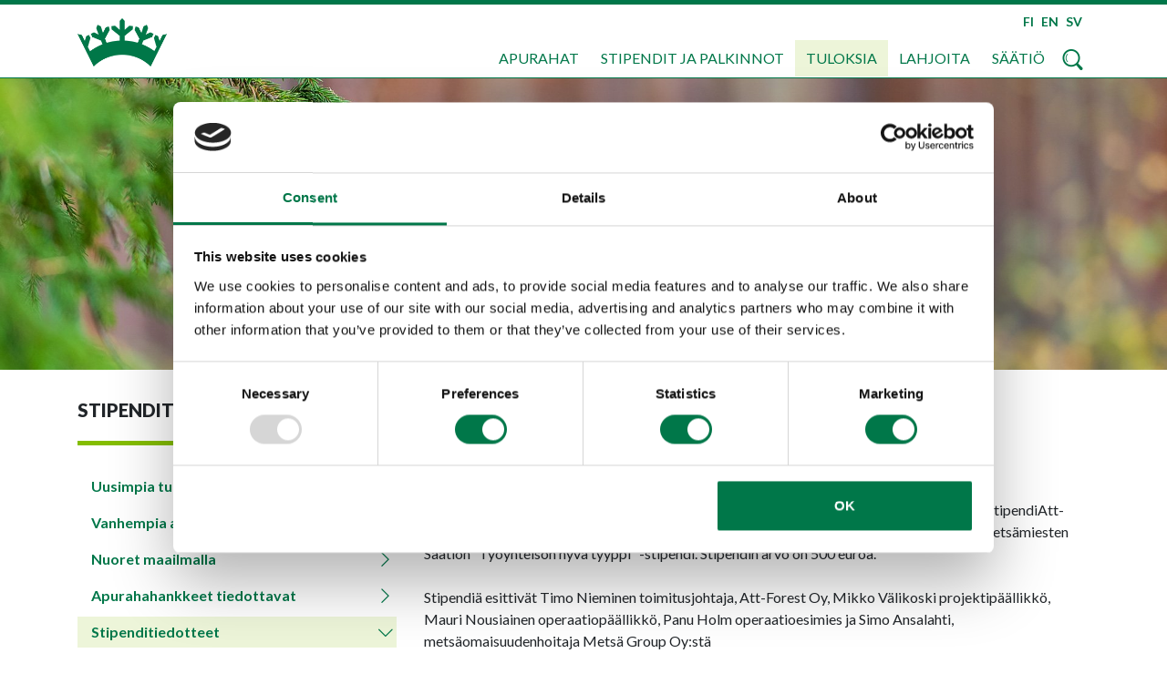

--- FILE ---
content_type: text/html; charset=UTF-8
request_url: https://www.mmsaatio.fi/tuloksia/stipenditiedotteet/2020/valkeakoskelaiselle-hakkuukoneenkuljettaja-janek-joesaarelle-tyoyhteison-hyva-tyyppi-stipendi.html
body_size: 23395
content:
<!doctype html>
<html lang="fi">
	<head>
		<meta charset="utf-8">
		<meta name="viewport" content="width=device-width, initial-scale=1, shrink-to-fit=no">
		
		<link rel="preconnect" href="https://code.jquery.com">
<link rel="preconnect" href="https://cdnjs.cloudflare.com">
<link rel="preconnect" href="https://maxcdn.bootstrapcdn.com">
		<!-- <link rel="preload" href=""> -->
		<link rel="apple-touch-icon" sizes="180x180" href="https://www.mmsaatio.fi/media/layout/img-2018/favicon/apple-touch-icon.png">
<link rel="icon" type="image/png" sizes="32x32" href="https://www.mmsaatio.fi/media/layout/img-2018/favicon/favicon-32x32.png">
<link rel="icon" type="image/png" sizes="16x16" href="https://www.mmsaatio.fi/media/layout/img-2018/favicon/favicon-16x16.png">
<link rel="manifest" href="https://www.mmsaatio.fi/media/layout/img-2018/favicon/site.webmanifest">
<meta name="msapplication-TileColor" content="#da532c">
<meta name="theme-color" content="#ffffff">
		<script src="https://code.jquery.com/jquery-3.2.1.min.js" integrity="sha256-hwg4gsxgFZhOsEEamdOYGBf13FyQuiTwlAQgxVSNgt4=" crossorigin="anonymous"></script>
<script src="https://www.mmsaatio.fi/media/layout/js/js.cookie.js?v=01"></script>
<script defer src="https://cdnjs.cloudflare.com/ajax/libs/popper.js/1.11.0/umd/popper.min.js" integrity="sha384-b/U6ypiBEHpOf/4+1nzFpr53nxSS+GLCkfwBdFNTxtclqqenISfwAzpKaMNFNmj4" crossorigin="anonymous"></script>
<script defer src="https://maxcdn.bootstrapcdn.com/bootstrap/4.0.0-beta/js/bootstrap.min.js" integrity="sha384-h0AbiXch4ZDo7tp9hKZ4TsHbi047NrKGLO3SEJAg45jXxnGIfYzk4Si90RDIqNm1" crossorigin="anonymous"></script>
<script defer src="https://cdnjs.cloudflare.com/ajax/libs/lazysizes/3.0.0/lazysizes.min.js" integrity="sha384-uhgOjbBYUq5Z/que52+tXA+WhwGLOJi0i8yABYH6myBumg5aC5Cq/2LljI0ejlP/" crossorigin="anonymous"></script>

<script defer src="https://cdnjs.cloudflare.com/ajax/libs/slick-carousel/1.9.0/slick.min.js" integrity="sha256-NXRS8qVcmZ3dOv3LziwznUHPegFhPZ1F/4inU7uC8h0=" crossorigin="anonymous"></script>
<script defer src="https://www.mmsaatio.fi/media/layout/date-picker/picker.js"></script>
<script defer src="https://www.mmsaatio.fi/media/layout/date-picker/picker-date.js"></script>
<script defer src="https://www.mmsaatio.fi/media/layout/date-picker/legacy.js"></script>
<!--<script defer src="https://www.mmsaatio.fi/media/layout/date-picker/picker-date-new.js"></script>-->

<script src="https://cdnjs.cloudflare.com/ajax/libs/Hyphenator/5.3.0/Hyphenator.min.js" integrity="sha512-WRSNesaGh5QBhZMN9KnGGrmLZDVcjzHWEixrvyq41lQEKOZ1tMqDEaE4rWrMzKJ8jxJZcvjTHg1QOMumvXYUqg==" crossorigin="anonymous" referrerpolicy="no-referrer"></script>
<script src="https://cdnjs.cloudflare.com/ajax/libs/Hyphenator/5.3.0/Hyphenator_Loader.min.js" integrity="sha512-0pUTWDaCcky5l5jamIJ/NmhKml/floBn1re5Ux41qOJGTHRL8+qPDUNijbh1alkrKF6lHfgAlYnRE55/OqLEcg==" crossorigin="anonymous" referrerpolicy="no-referrer"></script>
<script src="https://cdnjs.cloudflare.com/ajax/libs/Hyphenator/5.3.0/patterns/fi.min.js" integrity="sha512-GIUBCdnJQHxJt+eQVRFm0t8WoaKNDw9/EWwONSBfVrZAoHgCb39irPvaeeCwqjXMhkK7DGbx4YQRgBnkByCc5g==" crossorigin="anonymous" referrerpolicy="no-referrer"></script>


<!--<script defer src="https://www.mmsaatio.fi/media/layout/date-picker/lib/translations/fi_fi.js"></script>-->
<script defer src="https://www.mmsaatio.fi/media/layout/build-2018/js/main.js?_=1762951215"></script>

<script>
	function sitePrint() {
		window.print();
	}
</script>
		<!--<link rel="stylesheet" href="https://use.fontawesome.com/releases/v5.2.0/css/all.css" integrity="sha384-hWVjflwFxL6sNzntih27bfxkr27PmbbK/iSvJ+a4+0owXq79v+lsFkW54bOGbiDQ" crossorigin="anonymous">-->
<link rel="stylesheet" href="https://pro.fontawesome.com/releases/v5.3.1/css/all.css" integrity="sha384-9ralMzdK1QYsk4yBY680hmsb4/hJ98xK3w0TIaJ3ll4POWpWUYaA2bRjGGujGT8w" crossorigin="anonymous">
<link rel="stylesheet" href="https://fonts.googleapis.com/css?family=Lato:300,400,700,900">
<link rel="stylesheet" type="text/css" href="//cdn.jsdelivr.net/npm/slick-carousel@1.8.1/slick/slick.css"/>
<link rel="stylesheet" href="https://www.mmsaatio.fi/media/layout/date-picker/classic.css">
<link rel="stylesheet" href="https://www.mmsaatio.fi/media/layout/date-picker/classic-date.css">
	
	<link rel="stylesheet" href="https://www.mmsaatio.fi/media/layout/build-2018/css/main.css?_=1762951215">


<link rel="stylesheet" type="text/css" href="https://www.mmsaatio.fi/media/layout/build-2018/css/print.css" media="print">


		<title>Valkeakoskelaiselle hakkuukoneenkuljettaja Janek Joesaarelle ”Työyhteisön hyvä tyyppi” -stipendi - Metsämiesten Säätiö</title>            
		<meta name="description" content="Vuosittain rahoitamme 1,8 miljoonalla eurolla yli sataa apurahahanketta. Lahjoituksien avulla voimme lisätä apurahojen määrää.">
		<meta property="og:image" content="https://www.mmsaatio.fi/media/layout/img-2018/kruunu-logo-share.png">
		<meta property="og:title" content="Valkeakoskelaiselle hakkuukoneenkuljettaja Janek Joesaarelle ”Työyhteisön hyvä tyyppi” -stipendi - Metsämiesten Säätiö">
		<meta property="og:type" content="article">
		<meta property="og:url" content="https://www.mmsaatio.fi/tuloksia/stipenditiedotteet/2020/valkeakoskelaiselle-hakkuukoneenkuljettaja-janek-joesaarelle-tyoyhteison-hyva-tyyppi-stipendi.html">
		<meta property="og:description" content="Vuosittain rahoitamme 1,8 miljoonalla eurolla yli sataa apurahahanketta. Lahjoituksien avulla voimme lisätä apurahojen määrää.">
		<meta property="og:image" content="https://www.mmsaatio.fi/media/layout/img-2018/kruunu-logo-share.png">
		
		<meta name="twitter:site" content="@mmsaatio">
		<meta name="twitter:creator" content="@mmsaatio">
		<meta name="twitter:url" content="https://www.mmsaatio.fi/tuloksia/stipenditiedotteet/2020/valkeakoskelaiselle-hakkuukoneenkuljettaja-janek-joesaarelle-tyoyhteison-hyva-tyyppi-stipendi.html">
		<meta name="twitter:domain" content="https://www.mmsaatio.fi">
		<meta name="twitter:title" content="Valkeakoskelaiselle hakkuukoneenkuljettaja Janek Joesaarelle ”Työyhteisön hyvä tyyppi” -stipendi - Metsämiesten Säätiö" />
		<meta name="twitter:description" content="Vuosittain rahoitamme 1,8 miljoonalla eurolla yli sataa apurahahanketta. Lahjoituksien avulla voimme lisätä apurahojen määrää." />
		<meta name="twitter:image" content="https://www.mmsaatio.fi/media/layout/img-2018/kruunu-logo-share.png" />
		<meta http-equiv="Content-Type" content="text/html; charset=UTF-8" />
<link rel="canonical" href="https://www.mmsaatio.fi/tuloksia/stipenditiedotteet/2020/valkeakoskelaiselle-hakkuukoneenkuljettaja-janek-joesaarelle-tyoyhteison-hyva-tyyppi-stipendi.html" />
<link rel="alternate" href="https://www.mmsaatio.fi/tuloksia/stipenditiedotteet/2020/valkeakoskelaiselle-hakkuukoneenkuljettaja-janek-joesaarelle-tyoyhteison-hyva-tyyppi-stipendi.html" hreflang="fi">
<link rel="alternate" href="https://www.mmsaatio.fi/tuloksia/stipenditiedotteet/2020/valkeakoskelaiselle-hakkuukoneenkuljettaja-janek-joesaarelle-tyoyhteison-hyva-tyyppi-stipendi.html" hreflang="x-default">

		<!-- Google Consent Mode V2 defaults -->
<script data-cookieconsent="ignore">
    window.dataLayer = window.dataLayer || [];
    function gtag() {
        dataLayer.push(arguments);
    }
    gtag("consent", "default", {
        ad_personalization: "denied",
        ad_storage: "denied",
        ad_user_data: "denied",
        analytics_storage: "denied",
        functionality_storage: "denied",
        personalization_storage: "denied",
        security_storage: "granted",
        wait_for_update: 500,
    });
    gtag("set", "ads_data_redaction", true);
    gtag("set", "url_passthrough", false);
</script>
<!-- END Google Consent Mode V2 defaults -->

<!-- Google Tag Manager -->
	<script>(function(w,d,s,l,i){w[l]=w[l]||[];w[l].push({'gtm.start':

	new Date().getTime(),event:'gtm.js'});var f=d.getElementsByTagName(s)[0],

	j=d.createElement(s),dl=l!='dataLayer'?'&l='+l:'';j.async=true;j.src=

	'https://www.googletagmanager.com/gtm.js?id='+i+dl;f.parentNode.insertBefore(j,f);

	})(window,document,'script','dataLayer','GTM-TRH8PV8');</script>
<!-- End Google Tag Manager -->

<!-- Cookiebot-->
	<script id="Cookiebot" src="https://consent.cookiebot.com/uc.js" data-cbid="afb387d1-5523-41df-821b-5f80371d41b1" data-blockingmode="auto" type="text/javascript"></script>
<!-- End Cookiebot-->


	</head>
<body>
	<!-- Google Tag Manager (noscript) -->
<noscript><iframe src="https://www.googletagmanager.com/ns.html?id=GTM-TRH8PV8" height="0" width="0" style="display:none;visibility:hidden"></iframe></noscript>
<!-- End Google Tag Manager (noscript) -->	<div class="overlay-modal"><div class="modal-here w-100 h-100"></div></div>
	<header class="site-header">
		<div class="d-none d-lg-block">
	<div class="bg-primary" style="height:5px;"></div>
	<div class="border-bottom-green">
		<div class="container position-relative d-flex flex-column justify-content-between" style="height:80px;">
			<div class="row no-gutters pt-1 justify-content-end navbar-links d-none d-md-flex align-items-center py-2 mr-2">
				<a href="https://www.mmsaatio.fi/etusivu.html" class="position-absolute cursor z-10" style="left:0;top:15px;margin-left:15px;"><img src="https://www.mmsaatio.fi/media/layout/img-2018/kruunu-logo.png" style="width:98px;height:auto;" alt=""></a>
				<!--<a href="< % URL FOR PAGE:139 % >" class="weight-black text-primary font-size-sm">RSS<i class="fas fa-rss ml-1"></i></a>-->
				<a href="https://www.mmsaatio.fi/etusivu.html" class="pl-2 weight-black text-primary font-size-sm">FI</a>
				<!--<span data-nosnippet>-->


	<a class="pl-2 weight-black text-primary font-size-sm open-en-modal d-none d-lg-inline">EN</a>
	<a class="pl-2 en-link font-size-sm text-primary open-en-modal d-inline d-lg-none">In English</a>


<div class="position-absolute bg-white js-modal-en en-modal-area box-shadow-gray" id="modal-up">
	<div class="p-4 modal-text">
		<div class="text-right pb-1 px-2">
			<i class="fa fa-times fa-2x cursor modal-close"></i>
		</div>
		<div class="px-4 pb-4" data-nosnippet>
			<h1><strong>Mets&auml;miesten S&auml;&auml;ti&ouml; Foundation</strong></h1>

<p><strong>An independent player</strong></p>

<p>Mets&auml;miesten S&auml;&auml;ti&ouml; Foundation, established in 1948, is one of the most renowned independent developers and supporters of the forest sector in Finland.&nbsp;</p>

<p>We award some 1,8 million euros yearly from the profits of our investments, for advancing the well-being, abilities and human capital of the people working in the forest sector. By developing the skills of forest professionals we advance a thriving forest sector and build a sustainable bioeconomy for the future.</p>

<p><strong>Grants and scholarships</strong></p>

<p>The essential element of the Foundation&rsquo;s work is awarding grants and scholarships&nbsp;</p>

<p>We award financial support to our key areas of focus: Education and research projects, study reports, development, marketing and communications projects, studies and study tours abroad as well as&nbsp;writing thesis. In addition, we participate in and influence the societal discussion as well as work actively in various networks. &nbsp;</p>

<p>We operate independently and in cooperation with our stakeholders, promoting innovative and practical approaches and transparency.</p>

<p>Application period for grants is&nbsp;1.12.&ndash;31.1. We grant about 1,8 million euros a year for initiatives developing the forest sector.&nbsp;</p>

<p>Application period for scholarships 1.1.&ndash;31.12. We grant scholarships for graduating young people and inspiring individuals at workplaces.</p>

<p>The application must be completed in Finnish in the electronic Kas&ouml;&ouml;ri scholarship system. Any attachments to the application may be in Finnish or English. The application must be a clear, independent application and cannot be completed with references to attachments.</p>

<p><strong>Our goal is a successful forest professional</strong></p>

<p>People are the&nbsp;key to the success of the forest sector, its companies and communities. We support this by advancing know how, human interaction skills, work procedures and well-being at workplace. In the long term, the significance of new knowledge will be of growing importance. We need to secure the attractiveness of the forest sector as a workplace and understand the changes and their consequences ahead.&nbsp;</p>

<p><strong>Focus of the financing and activities</strong></p>

<p>Know-how</p>

<ul>
	<li>Developing human skills and the forest education systems &nbsp;</li>
	<li>Research and follow up on the competence needs in closely related industries as well as industry interfaces</li>
	<li>Developing working life learning and skills</li>
</ul>

<p>Well-being&nbsp;</p>

<ul>
	<li>Research on people and their behaviour</li>
	<li>Developing leadership, creativity, management and self-management skills</li>
	<li>Interaction skills of people, understanding and capitalizing on diversity</li>
	<li>Professional identity of the sector and its development</li>
</ul>

<p>Forest relationship and culture</p>

<ul>
	<li>Understanding and utilizing the Finns&rsquo; relationship to forests for the development of the sector</li>
	<li>Vigorous and multiple valued forest culture as an attracting force to working the sector&nbsp;</li>
	<li>Preserving and promoting the forest cultural heritage</li>
</ul>

<p>Networks</p>

<ul>
	<li>Identifying the skills required for working in new kinds of emerging networks</li>
	<li>Supporting and strengthening people, business, industries and international networks</li>
	<li>Developing of network competences and capabilities as well as network management</li>
	<li>Internationalization of students</li>
</ul>

<p>Awareness</p>

<ul>
	<li>Increasing the appreciation, awareness and attractiveness of the renewed forest sector</li>
	<li>Supporting the significance of forest sector work</li>
	<li>Development of forest communications and marketing</li>
</ul>

<p>Foresight</p>

<ul>
	<li>Analysing, interpreting and anticipating future changes affecting forestry stakeholders</li>
	<li>Anticipating training and research needs in the forest sector</li>
	<li>National and international forest policy, research and analysis in support of those</li>
</ul>

<p><strong>Effectiveness as a goal&nbsp;</strong></p>

<p>The Foundation evaluates the effectiveness of its own operations as well as the activities of the forest sector. The Foundation has carried out evaluations - among others &ndash; of forest research, forest education and communication targeting the youth.</p>

<p>From the projects we fund, we expect effectiveness, external communication and implementation of the results according to the Foundation&#39;s goals.</p>

<p>Our values are based on independence, future orientation and cooperation. Our activities are open and transparent: Foundation rules and all recipients of grants of at least 1500 euros are available on our homepage.</p>

<p><strong>Future strengthening initiatives</strong></p>

<p>The Foundation has established several initiatives for strengthening the future of the forest sector</p>

<ul>
	<li>Forest Leadership Academy</li>
	<li>Professorship of International Forest Policy</li>
	<li>Forest Sector Workplace Well-being Program</li>
</ul>

<p><strong>Donations are welcome&nbsp;</strong></p>

<p>The Foundation&#39;s current operations are funded by revenues from forest properties, rental housing and various types of financial investments. The basis for independent and effective actions is the long-term and responsible management of the Foundation&#39;s assets. A particularly important asset is forest; The foundation believes in forests. Donations are welcome, they solidify the effectiveness of the operations.</p>

<p><strong>Contact information<br />
Mets&auml;miesten S&auml;&auml;ti&ouml; Foundation</strong></p>

<p>Ulvilantie 23 B 13<br />
FI-00350 Helsinki, Finland<br />
www.mmsaatio.fi<br />
@mmsaatio<br />
#mmsaatio</p>

<p><strong>Veikko Iittainen</strong><br />
Development manager<br />
Tel. +358 40 631 4771<br />
Email: veikko.iittainen@mmsaatio.fi</p>

<p><strong>Aija J&auml;rnstedt</strong><br />
Service Manager<br />
Tel. +358 400 882 022<br />
Email: aija.jarnstedt@mmsaatio.fi</p>

<p><strong>Jarkko Niemi</strong><br />
Chairman of the Investment Committee<br />
Tel. +358 40 043 9148<br />
Email: jarkko.niemi@mmsaatio.fi</p>

<p><strong>Ilari Pirttil&auml;</strong><br />
Managing Director<br />
Tel.+358 50 598 9920<br />
Email: ilari.pirttila@mmsaatio.fi</p>

<p><strong>Petri Vanhala</strong><br />
Chairman of the Board<br />
Tel. +358 400 759 872<br />
Email: petri.vanhala@paperiliitto.fi</p>
		</div>
	</div>
</div>

<!--</span>-->
				<!--<span data-nosnippet>--><a class="pl-2 weight-black text-primary font-size-sm open-se-modal d-none d-lg-inline">SV</a>
<a class="pl-2 en-link font-size-sm text-primary open-se-modal d-inline d-lg-none">På Svenska</a>

<div class="position-absolute bg-white js-modal-se se-modal-area box-shadow-gray" id="modal-up">
	<div class="p-4 modal-text">
		<div class="text-right pb-1 px-2">
			<i class="fa fa-times fa-2x cursor modal-close-se"></i>
		</div>
		<div class="row">
			<div class="col-12 col-sm-6 col-md-4">
				
				<div class="mb-4 d-none-print">
					<div class="embed-responsive embed-responsive-16by9 mb-3">
						<iframe class="embed-responsive-item" src="https://www.youtube.com/embed/jxQNe7u4ZVQ" allowfullscreen></iframe>
						<a href="#" class="js-youtube-play"><span class="w-100 h-100 position-absolute " style="top:0; left: 0; z-index: 100; background-image:url(/media/layout/img-2018/arv-efter-skogshuggare-go_e-cc-82r-skogsbranschen-gott.jpg); background-size: cover;"></span></a>
					</div>
					
				</div>
				
			</div>
			<div class="col-12 col-sm-6 col-md-4">
				
				<div class="mb-4 d-none-print">
					<div class="embed-responsive embed-responsive-16by9 mb-3">
						<iframe class="embed-responsive-item" src="https://www.youtube.com/embed/XfLXBVHkRHk" allowfullscreen></iframe>
						<a href="#" class="js-youtube-play"><span class="w-100 h-100 position-absolute " style="top:0; left: 0; z-index: 100; background-image:url(/media/layout/img-2018/va_e-cc-82lma_e-cc-80ende-skogsfackma_e-cc-82n-garanterar-framga_e-cc-80ng.jpg); background-size: cover;"></span></a>
					</div>
					
				</div>
				
			</div>
			<div class="col-12 col-sm-6 col-md-4">
				
				<div class="mb-4 d-none-print">
					<div class="embed-responsive embed-responsive-16by9 mb-3">
						<iframe class="embed-responsive-item" src="https://www.youtube.com/embed/l2U0bNUSMjQ" allowfullscreen></iframe>
						<a href="#" class="js-youtube-play"><span class="w-100 h-100 position-absolute " style="top:0; left: 0; z-index: 100; background-image:url(/media/layout/img-2018/kom-med-och-bygg-upp-skogsbranschens-framtid.jpg); background-size: cover;"></span></a>
					</div>
					
				</div>
				
			</div>
		</div>
		<div class="px-4 pb-4" data-nosnippet>
			<h2>Stiftelsen Mets&auml;miesten S&auml;&auml;ti&ouml;</h2>

<p><strong>En sj&auml;lvst&auml;ndig akt&ouml;r</strong></p>

<p>Stiftelsen Mets&auml;miesten S&auml;&auml;ti&ouml; grundades &aring;r 1948 och &auml;r en av de mest betydande oberoende utvecklarorganisationerna i skogsbranschen.</p>

<p>Vi delar varje &aring;r ut cirka 1,8 miljoner euro av avkastningen fr&aring;n v&aring;r placeringsverksamhet f&ouml;r att fr&auml;mja v&auml;lbefinnandet, kunskaperna och humankapitalet hos personer som &auml;r verksamma i skogsbranschen. Allteftersom skogsfackm&auml;n utvecklar sin kompetens fr&auml;mjas ocks&aring; skogsbranschen och en h&aring;llbar bioekonomi.</p>

<p><strong>Underst&ouml;d och stipendier</strong></p>

<p>Stiftelsens viktigaste uppgift &auml;r att dela ut underst&ouml;d och stipendier.</p>

<p>Inom ramen f&ouml;r v&aring;ra prioriteringsomr&aring;den finansierar vi utbildnings- och forskningsprojekt, utredningar, utvecklings-, marknadsf&ouml;rings- och kommunikationsprojekt, utlandsstudier och studieresor samt l&auml;rdomsprov. D&auml;rtill p&aring;verkar och deltar vi i den samh&auml;lleliga skogsdebatten och medverkar i ett flertal n&auml;tverk.</p>

<p>Vi arbetar sj&auml;lvst&auml;ndigt och i samarbete med v&aring;ra intressentgrupper. Innovationer, &ouml;ppenhet och pragmatiska tillv&auml;gag&aring;ngss&auml;tt framh&auml;vs i v&aring;r verksamhet.</p>

<p>Ans&ouml;kan ska fyllas i p&aring; finska i det elektroniska stipendiesystemet Kas&ouml;&ouml;ri mellan 1.12.-31.1. Eventuella bilagor till ans&ouml;kan kan vara p&aring; finska eller engelska. Ans&ouml;kan ska vara en tydlig och sj&auml;lvst&auml;ndig ans&ouml;kan och f&aring;r inte fyllas i med h&auml;nvisningar till bilagor.</p>

<p><strong>Kunniga skogsfackm&auml;n</strong></p>

<p>M&auml;nniskan och m&auml;nniskorna tillsammans &auml;r avg&ouml;rande f&ouml;r skogsbranschens och f&ouml;r branschf&ouml;retagens- och sammanslutningarnas framg&aring;ng. Framg&aring;ngen fr&auml;mjas genom kompetensutveckling, v&auml;xelverkan, arbetsh&auml;lsa och tillb&ouml;rliga tillv&auml;gag&aring;ngss&auml;tt. Vikten av ny kunskap framh&auml;vs p&aring; l&aring;ng sikt: vi m&aring;ste kunna s&auml;kerst&auml;lla branschens styrkor p&aring; ett h&aring;llbart s&auml;tt och f&ouml;rutse f&ouml;r&auml;ndringar och deras f&ouml;ljder.<br />
<br />
<strong>Prioriteringsomr&aring;den f&ouml;r stipendierna on verksamheten</strong></p>

<p><strong>Kunskap&nbsp; &nbsp; &nbsp;</strong></p>

<ul>
	<li>Kompetensutveckling och utveckling av utbildningssystemen i branschen</li>
	<li>Unders&ouml;kning och uppf&ouml;ljning av kunskapsbehov &auml;ven i n&auml;rliggande branscher och i gr&auml;nssnitten mellan olika branscher</li>
	<li>Utveckling av l&auml;randet i arbetslivet och arbetslivsberedskapen</li>
</ul>

<p>&nbsp;<strong>V&auml;lbefinnande</strong></p>

<ul>
	<li>Forskning kring m&auml;nniskor och deras beteende</li>
	<li>Utveckling av ledarskap, kreativitet, chefsarbete och sj&auml;lvledning</li>
	<li>F&auml;rdigheter i v&auml;xelverkan, k&auml;nnedom om olikheter och hur de kan utnyttjas</li>
	<li>Yrkesidentiteten i branschen och hur den kan st&auml;rkas</li>
</ul>

<p><strong>Skogskulturen och relationen till skogen</strong></p>

<ul>
	<li>Insikter i den finl&auml;ndska relationen till skogen och hur den kan utnyttjas i branschutvecklingen</li>
	<li>En livskraftig och m&aring;ngsidig skogskultur &auml;r en attraktionsfaktor</li>
	<li>Skogskulturarvet bevaras och lyfts fram</li>
</ul>

<p><strong>N&auml;tverk</strong></p>

<ul>
	<li>Identifiering av vilka kunskaper som beh&ouml;vs f&ouml;r att kunna agera i nya n&auml;tverk</li>
	<li>Att st&ouml;da och st&auml;rka m&auml;nniskor, f&ouml;retag, branscher och internationella n&auml;tverk</li>
	<li>Utveckling av n&auml;tkompetens och -beredskap samt n&auml;tverksledning</li>
	<li>Internationalisering bland studerande</li>
</ul>

<p><strong>V&auml;lk&auml;ndhet</strong></p>

<ul>
	<li>Skogsbranschen genomg&aring;r f&ouml;rnyelser och g&ouml;rs mer uppskattad, k&auml;nd och attraktiv</li>
	<li>Vikten och inneb&ouml;rden av skogsbranschens arbete st&auml;rks</li>
	<li>F&ouml;rb&auml;ttrad skogskommunikation och -marknadsf&ouml;ring</li>
</ul>

<p><strong>Framf&ouml;rh&aring;llning</strong></p>

<ul>
	<li>Analys, tolkning och prognostisering av framtida f&ouml;r&auml;ndringar som p&aring;verkar skogsfackm&auml;nnen</li>
	<li>Framf&ouml;rh&aring;llning av utbildnings- och forskningsbehov i skogsbranschen</li>
	<li>Nationell och internationell skogspolitik samt forskning och analysering som st&ouml;der Politiken</li>
</ul>

<p><strong>Slagkraft &auml;r v&aring;rt m&aring;l</strong></p>

<p>Mets&auml;miesten S&auml;&auml;ti&ouml; utv&auml;rderar effekterna av sin egen verksamhet och verksamheten i skogsbranschen. Stiftelsen har genomf&ouml;rt evalueringar av bl.a. forskningen och utbildningen i skogsbranschen samt av den branschkommunikation som riktar sig till ungdomar.<br />
<br />
Av de projekt som vi finansierar f&ouml;ruts&auml;tter vi &ndash; i enlighet med stiftelsens m&aring;l &ndash; effektfullhet, kommunikation ut&aring;t och oms&auml;ttning av resultaten i praktiken.</p>

<p>V&aring;ra etiska v&auml;rderingar bygger p&aring; oberoende, framtidsinriktning och samarbete. V&aring;r verksamhet &auml;r &ouml;ppen och transparent: stiftelsens stadgar och alla som mottagit underst&ouml;d p&aring; minst 1 500 euro redovisas p&aring; v&aring;r webbplats.<br />
<br />
<strong>&Ouml;ppningar som st&auml;rker framtiden</strong></p>

<p>Stiftelsen Mets&auml;miesten S&auml;&auml;ti&ouml; har st&aring;tt f&ouml;r flera framtidsinriktade &ouml;ppningar:</p>

<ul>
	<li>ledarskapsakademi</li>
	<li>professur i internationell skogspolitik</li>
	<li>v&auml;lf&auml;rdsprogram</li>
</ul>

<p><strong>Donationer &auml;r v&auml;lkomna</strong><br />
<br />
Stiftelsen Mets&auml;miesten S&auml;&auml;ti&ouml; grundades som en uppf&ouml;ljning p&aring; provianteringsbyr&aring;n Mets&auml;ty&ouml;maiden Muonitustoimisto. Provianteringsbyr&aring;n hade med specialr&auml;ttighet fr&aring;n staten hand om distributionen av mat till skogshyggen. N&auml;r f&ouml;rh&aring;llandena f&ouml;rb&auml;ttrades grundades en allm&auml;nnyttig stiftelse f&ouml;r skogsbranschen, Mets&auml;miesten S&auml;&auml;ti&ouml;, att f&ouml;rvalta den egendom som hade ansamlats hos byr&aring;n.</p>

<p>I dag finansieras stiftelsens verksamhet med avkastningen fr&aring;n skogsfastigheter, hyresbost&auml;der och olika slags finansiella placeringar. L&aring;ngsiktig och ansvarsfull f&ouml;rvaltning av stiftelsens tillg&aring;ngar &auml;r grunden f&ouml;r den sj&auml;lvst&auml;ndiga och effektiva verksamheten. Skogarna utg&ouml;r en s&auml;rskilt viktig tillg&aring;ngspost; vi tror p&aring; skogen. Donationer och stiftelsefusioner v&auml;lkomnas eftersom de fr&auml;mjar resultatet av verksamheten.<br />
<br />
<strong>Akt&ouml;rer som fusionerats med stiftelsen</strong></p>

<ul>
	<li>Mets&auml;talouden edist&auml;misrahasto 2014</li>
	<li>Mets&auml;nparannuss&auml;&auml;ti&ouml; 2013</li>
	<li>Mets&auml;teollisuustuotteiden Vientikaupan Edist&auml;miss&auml;&auml;ti&ouml; 2017</li>
	<li>Kotkan Puutalousopiston stipendis&auml;&auml;ti&ouml; 2018</li>
</ul>

<p><strong>Kontaktinformation Stiftelsen Mets&auml;miesten S&auml;&auml;ti&ouml;</strong></p>

<p>Ulfsbyv&auml;gen 23 B 13<br />
00350 Helsingfors, Finland<br />
<a href="https://www.mmsaatio.fi">www.mmsaatio.fi</a> @mmsaatio #mmsaatio<br />
<br />
<strong>Veikko Iittainen</strong><br />
Utvecklingschef<br />
Tfn 040&nbsp;631 4771<br />
E-post: <a href="mailto:veikko.iittainen@mmsaatio.fi">veikko.iittainen@mmsaatio.fi</a><br />
<br />
<strong>Aija J&auml;rnstedt</strong><br />
Servicechef<br />
Tfn 040 088 2022<br />
E-post: <a href="mailto:aija.jarnstedt@mmsaatio.fi">aija.jarnstedt@mmsaatio.fi</a><br />
<br />
<strong>Jarkko Niemi</strong><br />
Placeringskommitt&eacute;ns ordf&ouml;rande<br />
Tfn 040 043 9148<br />
E-post: <a href="mailto:jarkko.niemi@mmsaatio.fi">jarkko.niemi@mmsaatio.fi</a><br />
<br />
<strong>Ilari Pirttil&auml;</strong><br />
Verkst&auml;llande direkt&ouml;r<br />
Tfn 050 598 9920<br />
E-post: <a href="mailto:ilari.pirttila@mmsaatio.fi">ilari.pirttila@mmsaatio.fi</a></p>

<p><strong>Petri Vanhala</strong><br />
Styrelsens ordf&ouml;rande<br />
Tfn 0400 759 872<br />
E-post: <a href="mailto:petri.vanhala@paperiliitto.fi" target="_blank">petri.vanhala@paperiliitto.fi</a></p>
		</div>
	</div>
</div><!--</span>-->
			</div>
			<div class="row no-gutters justify-content-end pb-1 pt-2 position-relative">
				<nav class="main-nav d-flex justify-content-between flex-wrap">
					<ul class="menu main-nav-menu">
<li class="first level1 hasSubItems">
	<a class="text-uppercase text-decoration-none main-nav-link js-toggle-submenu" href="https://www.mmsaatio.fi/apurahat.html">Apurahat</a>
	<ul class="menu main-nav-menu submenu">
<li class="first level2"><a href="https://www.mmsaatio.fi/apurahat/apurahan-hakijalle.html" target="_top">Apurahan hakijalle</a></li>


<li class="level2"><a href="https://www.mmsaatio.fi/apurahat/apurahan-saajalle.html" target="_top">Apurahan saajalle</a></li>


<li class="level2"><a href="https://www.mmsaatio.fi/apurahat/myonnetyt-apurahat.html" target="_top">Myönnetyt apurahat</a></li>


<li class="level2"><a href="https://www.mmsaatio.fi/apurahat/apurahahankkeiden-tiedotteet.html" target="_top">Apurahahankkeiden tiedotteet</a></li>


<li class="level2"><a href="https://www.mmsaatio.fi/apurahat/linkkeja-rahoituskohteisiin.html" target="_top">Linkkejä rahoituskohteisiin</a></li>


<li class="level2"><a href="https://www.mmsaatio.fi/apurahat/kasoori.html" target="_top">Kasööri</a></li>


<li class="last level2"><a href="https://www.mmsaatio.fi/apurahat/tietosuojaseloste.html" target="_top">Tietosuojaseloste</a></li>

</ul>
</li>


<li class="level1 hasSubItems">
	<a class="text-uppercase text-decoration-none main-nav-link js-toggle-submenu" href="https://www.mmsaatio.fi/stipendit-ja-palkinnot.html">Stipendit ja palkinnot</a>
	<ul class="menu main-nav-menu submenu">
<li class="first level2"><a href="https://www.mmsaatio.fi/stipendit-ja-palkinnot/valmistuvien-nuorten-stipendi.html" target="_top">Valmistuvien nuorten stipendi</a></li>


<li class="level2"><a href="https://www.mmsaatio.fi/stipendit-ja-palkinnot/tyoyhteison-hyva-tyyppi-stipendi.html" target="_top">Työyhteisön hyvä tyyppi -stipendi</a></li>


<li class="level2"><a href="https://www.mmsaatio.fi/stipendit-ja-palkinnot/myonnetyt-stipendit.html" target="_top">Myönnetyt stipendit</a></li>


<li class="level2"><a href="https://www.mmsaatio.fi/stipendit-ja-palkinnot/viestintaa-tukeva-tyonantaja-palkinto.html" target="_top">Viestintää tukeva työnantaja -palkinto</a></li>


<li class="last level2"><a href="https://www.mmsaatio.fi/stipendit-ja-palkinnot/tietosuojaseloste.html" target="_top">Tietosuojaseloste</a></li>

</ul>
</li>


<li class="current level1 hasSubItems">
	<a class="text-uppercase text-decoration-none main-nav-link js-toggle-submenu" href="https://www.mmsaatio.fi/tuloksia.html">Tuloksia</a>
	<ul class="menu main-nav-menu submenu">
<li class="first level2"><a href="https://www.mmsaatio.fi/tuloksia/uusimpia-tuloksia.html" target="_top">Uusimpia tuloksia</a></li>


<li class="level2"><a href="https://www.mmsaatio.fi/tuloksia/vanhempia-aikaansaannoksia.html" target="_top">Vanhempia aikaansaannoksia</a></li>


<li class="level2"><a href="https://www.mmsaatio.fi/tuloksia/nuoret-maailmalla.html" target="_top">Nuoret maailmalla</a></li>


<li class="level2"><a href="https://www.mmsaatio.fi/tuloksia/apurahahankkeet-tiedottavat.html" target="_top">Apurahahankkeet tiedottavat</a></li>


<li class="last current level2"><a href="https://www.mmsaatio.fi/tuloksia/stipenditiedotteet.html" target="_top">Stipenditiedotteet</a></li>

</ul>
</li>


<li class="level1 hasSubItems">
	<a class="text-uppercase text-decoration-none main-nav-link js-toggle-submenu" href="https://www.mmsaatio.fi/lahjoita.html">Lahjoita</a>
	<ul class="menu main-nav-menu submenu">
<li class="first level2"><a href="https://www.mmsaatio.fi/lahjoita/tule-mukaan-lahjoittajaksi.html" target="_top">Tule mukaan lahjoittajaksi</a></li>


<li class="level2"><a href="https://www.mmsaatio.fi/lahjoita/metsan-ja-ihmisten-hyvaksi.html" target="_top">Metsän ja ihmisten hyväksi</a></li>


<li class="level2"><a href="https://www.mmsaatio.fi/lahjoita/tee-metsatestamentti.html" target="_top">Tee Metsätestamentti</a></li>


<li class="level2"><a href="https://www.mmsaatio.fi/lahjoita/perusta-oma-rahasto.html" target="_top">Perusta oma rahasto</a></li>


<li class="level2"><a href="https://www.mmsaatio.fi/lahjoita/kertalahjoitus.html" target="_top">Kertalahjoitus</a></li>


<li class="level2"><a href="https://www.mmsaatio.fi/lahjoita/muisto-ja-merkkipaivakerays.html" target="_top">Muisto- ja merkkipäiväkeräys</a></li>


<li class="level2"><a href="https://www.mmsaatio.fi/lahjoita/joululahja.html" target="_top">Joululahja</a></li>


<li class="level2"><a href="https://www.mmsaatio.fi/lahjoita/tulostettavat-lahjoitusesitteet.html" target="_top">Tulostettavat lahjoitusesitteet</a></li>


<li class="level2"><a href="https://www.mmsaatio.fi/lahjoita/yhteison-lahjoitusvahennys-verotuksessa.html" target="_top">Yhteisön lahjoitusvähennys verotuksessa</a></li>


<li class="level2"><a href="https://www.mmsaatio.fi/lahjoita/lahjoittajagalleria.html" target="_top">Lahjoittajagalleria</a></li>


<li class="last level2"><a href="https://www.mmsaatio.fi/lahjoita/rahankerayslupa.html" target="_top">Rahankeräyslupa</a></li>

</ul>
</li>


<li class="last level1 hasSubItems">
	<a class="text-uppercase text-decoration-none main-nav-link js-toggle-submenu" href="https://www.mmsaatio.fi/saatio.html">Säätiö</a>
	<ul class="menu main-nav-menu submenu">
<li class="first level2"><a href="https://www.mmsaatio.fi/saatio/yhteystiedot.html" target="_top">Yhteystiedot</a></li>


<li class="level2"><a href="https://www.mmsaatio.fi/saatio/sahkoinen-laskutus.html" target="_top">Sähköinen laskutus</a></li>


<li class="level2"><a href="https://www.mmsaatio.fi/saatio/materiaalipankki.html" target="_top">Materiaalipankki</a></li>


<li class="level2"><a href="https://www.mmsaatio.fi/saatio/webinaarit.html" target="_top">Webinaarit</a></li>


<li class="level2"><a href="https://www.mmsaatio.fi/saatio/uutiskirje.html" target="_top">Uutiskirje</a></li>


<li class="level2"><a href="https://www.mmsaatio.fi/saatio/metsaalan-radiokampanja.html" target="_top">Metsäalan radiokampanja</a></li>


<li class="level2"><a href="https://www.mmsaatio.fi/saatio/hallinto.html" target="_top">Hallinto</a></li>


<li class="level2"><a href="https://www.mmsaatio.fi/saatio/strategia.html" target="_top">Strategia</a></li>


<li class="level2"><a href="https://www.mmsaatio.fi/saatio/rahoitusstrategia.html" target="_top">Rahoitusstrategia</a></li>


<li class="level2"><a href="https://www.mmsaatio.fi/saatio/arvot-ja-hyveet.html" target="_top">Arvot ja hyveet</a></li>


<li class="level2"><a href="https://www.mmsaatio.fi/saatio/saannot.html" target="_top">Säännöt</a></li>


<li class="level2"><a href="https://www.mmsaatio.fi/saatio/lahipiiri.html" target="_top">Lähipiiri</a></li>


<li class="level2"><a href="https://www.mmsaatio.fi/saatio/saatiosulautumiset.html" target="_top">Säätiösulautumiset</a></li>


<li class="level2"><a href="https://www.mmsaatio.fi/saatio/vuokra-asunnot.html" target="_top">Vuokra-asunnot</a></li>


<li class="level2"><a href="https://www.mmsaatio.fi/saatio/savottakamppa-kerkka.html" target="_top">Savottakämppä Kerkkä</a></li>


<li class="level2"><a href="https://www.mmsaatio.fi/saatio/metsakiinteistot.html" target="_top">Metsäkiinteistöt</a></li>


<li class="level2"><a href="https://www.mmsaatio.fi/saatio/historia.html" target="_top">Historia</a></li>


<li class="level2"><a href="https://www.mmsaatio.fi/saatio/metsamies-ja-metsaala.html" target="_top">Metsämies ja metsäala</a></li>


<li class="level2"><a href="https://www.mmsaatio.fi/saatio/huomionosoitukset.html" target="_top">Huomionosoitukset</a></li>


<li class="level2"><a href="https://www.mmsaatio.fi/saatio/johtohenkilot.html" target="_top">Johtohenkilöt</a></li>


<li class="last level2"><a href="https://www.mmsaatio.fi/saatio/tietosuojaseloste.html" target="_top">Tietosuojaseloste</a></li>

</ul>
</li>

</ul>				</nav>
				<div class="search-wrap">
					<div class="search-area open-search">
						<!--<i class="fa fa-search fa-lg open-search custom-search-nav text-primary cursor" aria-hidden="true"></i>-->
						<!--<img class="open-search custom-search-nav-png cursor" alt="Haku-ikoni" />-->
					</div>
					<div class="mainsearch" id="mainsearch">
						<form action="https://www.mmsaatio.fi/haku.html" method="get">
							<input type="hidden" name="dir" value="desc">
							<input type="search" name="q" placeholder="Haku" class="search_keywords">
							<button type="submit" class="search_submit" id="toggle-top-search"><i class="fa fa-chevron-right custom-mainsearch" aria-hidden="true"></i></button>
						</form>
					</div>
				</div>
			</div>
		</div>
	</div>
</div>
<div class="main-nav mobile-container d-block d-lg-none position-relative">
	<div class="py-1 bg-primary"></div>
	<div class="container">
		<div class="row my-2 position-relative d-flex justify-content-center">
			<div class="search-wrap">
					<div class="search-area open-search">
						<!--<i class="fa fa-search fa-lg open-search custom-search-nav text-primary cursor" aria-hidden="true"></i>-->
					</div>
					<div class="mainsearch"><!--id="mainsearch"-->
						<form action="https://www.mmsaatio.fi/haku.html" method="get">
							<input type="hidden" name="dir" value="desc">
							<input type="search" name="q" placeholder="Haku" class="search_keywords">
							<button type="submit" class="search_submit" id="toggle-top-search"><i class="fa fa-chevron-right custom-mainsearch" aria-hidden="true"></i></button>
						</form>
					</div>
				</div>
			<div class="inline mainlogo-area py-1">
				<a href="https://www.mmsaatio.fi/etusivu.html"><img src="https://www.mmsaatio.fi/media/layout/img-2018/kruunu-logo.png" style="width:94px;height:53px;" alt=""></a>
			</div>
			<div class="mobile-btn mobile-nav-icon">
				<!--<div class="position-relative">
					<i class="fa fa-bars fa-2x mobile-nav-icon"></i>
				</div>-->
			</div>
		</div>
	</div>
	<div class="main-nav-mobile">
		<ul class="mobile-menu list-unstyled level1"><li class="js-has-submenu first level1 hasSubItems" style="position: relative;">
	<a href="https://www.mmsaatio.fi/apurahat.html" class="">Apurahat</a>
	<ul class="mobile-menu list-unstyled sub-levels"><li class="js-has-submenu first level2 hasSubItems" style="position: relative;">
	<a href="https://www.mmsaatio.fi/apurahat/apurahan-hakijalle.html" class="">Apurahan hakijalle</a>
	<ul class="mobile-menu list-unstyled sub-levels"><li class="first level3">
	<a href="https://www.mmsaatio.fi/apurahat/apurahan-hakijalle/apurahat-vuodelle-2026.html" class="">Apurahat vuodelle 2026</a>
	 
	
</li><li class="level3">
	<a href="https://www.mmsaatio.fi/apurahat/apurahan-hakijalle/ohjeet-hakijalle.html" class="">Ohjeet hakijalle</a>
	 
	
</li><li class="level3">
	<a href="https://www.mmsaatio.fi/apurahat/apurahan-hakijalle/muutoksia-kasoorissa.html" class="">Muutoksia Kasöörissa</a>
	 
	
</li><li class="level3">
	<a href="https://www.mmsaatio.fi/apurahat/apurahan-hakijalle/usein-kysytyt-kysymykset.html" class="">Usein kysytyt kysymykset</a>
	 
	
</li><li class="level3">
	<a href="https://www.mmsaatio.fi/apurahat/apurahan-hakijalle/toimijoiden-henkiloston-koulutustuki.html" class="">Toimijoiden henkilöstön koulutustuki</a>
	 
	
</li><li class="level3">
	<a href="https://www.mmsaatio.fi/apurahat/apurahan-hakijalle/metsaosaaja-2030-tohtorikoulutus.html" class="">”Metsäosaaja 2030” -tohtorikoulutus</a>
	 
	
</li><li class="level3">
	<a href="https://www.mmsaatio.fi/apurahat/apurahan-hakijalle/sulautuneiden-saatioiden-tavoitteet.html" class="">Sulautuneiden säätiöiden tavoitteet</a>
	 
	
</li><li class="level3">
	<a href="https://www.mmsaatio.fi/apurahat/apurahan-hakijalle/vinkit-metsaalaa-opiskeleville.html" class="">Vinkit metsäalaa opiskeleville</a>
	 
	
</li><li class="level3">
	<a href="https://www.mmsaatio.fi/apurahat/apurahan-hakijalle/apurahansaajan-elaketurva.html" class="">Apurahansaajan eläketurva</a>
	 
	
</li><li class="level3">
	<a href="https://www.mmsaatio.fi/apurahat/apurahan-hakijalle/tietoja-apurahan-verotuksesta.html" class="">Tietoja apurahan verotuksesta</a>
	 
	
</li><li class="level3">
	<a href="https://www.mmsaatio.fi/apurahat/apurahan-hakijalle/lahipiiri.html" class="">Lähipiiri</a>
	 
	
</li><li class="last level3">
	<a href="https://www.mmsaatio.fi/apurahat/apurahan-hakijalle/kasoori.html" class="">Kasööri</a>
	 
	
</li></ul> 
	
	<i class="fal fa-chevron-right custom-chevron-mobile js-toggle-subpages"></i>
	
</li><li class="js-has-submenu level2 hasSubItems" style="position: relative;">
	<a href="https://www.mmsaatio.fi/apurahat/apurahan-saajalle.html" class="">Apurahan saajalle</a>
	<ul class="mobile-menu list-unstyled sub-levels"><li class="first level3">
	<a href="https://www.mmsaatio.fi/apurahat/apurahan-saajalle/ohjeet-apurahan-kaytosta.html" class="">Ohjeet apurahan käytöstä</a>
	 
	
</li><li class="level3">
	<a href="https://www.mmsaatio.fi/apurahat/apurahan-saajalle/ohjeet-kayttosopimuksen-tekoon.html" class="">Ohjeet käyttösopimuksen tekoon</a>
	 
	
</li><li class="level3">
	<a href="https://www.mmsaatio.fi/apurahat/apurahan-saajalle/raportointi-ja-tilitys.html" class="">Raportointi ja tilitys</a>
	 
	
</li><li class="level3">
	<a href="https://www.mmsaatio.fi/apurahat/apurahan-saajalle/tiedottaminen.html" class="">Tiedottaminen</a>
	 
	
</li><li class="level3">
	<a href="https://www.mmsaatio.fi/apurahat/apurahan-saajalle/tietoja-apurahan-verotuksesta.html" class="">Tietoja apurahan verotuksesta</a>
	 
	
</li><li class="level3">
	<a href="https://www.mmsaatio.fi/apurahat/apurahan-saajalle/kasoori.html" class="">Kasööri</a>
	 
	
</li><li class="last level3">
	<a href="https://www.mmsaatio.fi/apurahat/apurahan-saajalle/usein-kysytyt-kysymykset.html" class="">Usein kysytyt kysymykset</a>
	 
	
</li></ul> 
	
	<i class="fal fa-chevron-right custom-chevron-mobile js-toggle-subpages"></i>
	
</li><li class="js-has-submenu level2 hasSubItems" style="position: relative;">
	<a href="https://www.mmsaatio.fi/apurahat/myonnetyt-apurahat.html" class="">Myönnetyt apurahat</a>
	<ul class="mobile-menu list-unstyled sub-levels"><li class="first level3">
	<a href="https://www.mmsaatio.fi/apurahat/myonnetyt-apurahat/2025.html" class="">2025</a>
	 
	
</li><li class="level3">
	<a href="https://www.mmsaatio.fi/apurahat/myonnetyt-apurahat/2024.html" class="">2024</a>
	 
	
</li><li class="level3">
	<a href="https://www.mmsaatio.fi/apurahat/myonnetyt-apurahat/2023.html" class="">2023</a>
	 
	
</li><li class="level3">
	<a href="https://www.mmsaatio.fi/apurahat/myonnetyt-apurahat/2022.html" class="">2022</a>
	 
	
</li><li class="level3">
	<a href="https://www.mmsaatio.fi/apurahat/myonnetyt-apurahat/2021.html" class="">2021</a>
	 
	
</li><li class="level3">
	<a href="https://www.mmsaatio.fi/apurahat/myonnetyt-apurahat/2020.html" class="">2020</a>
	 
	
</li><li class="level3">
	<a href="https://www.mmsaatio.fi/apurahat/myonnetyt-apurahat/2019.html" class="">2019</a>
	 
	
</li><li class="level3">
	<a href="https://www.mmsaatio.fi/apurahat/myonnetyt-apurahat/2018.html" class="">2018</a>
	 
	
</li><li class="level3">
	<a href="https://www.mmsaatio.fi/apurahat/myonnetyt-apurahat/2017.html" class="">2017</a>
	 
	
</li><li class="last level3">
	<a href="https://www.mmsaatio.fi/apurahat/myonnetyt-apurahat/2016.html" class="">2016</a>
	 
	
</li></ul> 
	
	<i class="fal fa-chevron-right custom-chevron-mobile js-toggle-subpages"></i>
	
</li><li class="js-has-submenu level2 hasSubItems" style="position: relative;">
	<a href="https://www.mmsaatio.fi/apurahat/apurahahankkeiden-tiedotteet.html" class="">Apurahahankkeiden tiedotteet</a>
	<ul class="mobile-menu list-unstyled sub-levels"><li class="first level3">
	<a href="https://www.mmsaatio.fi/apurahat/apurahahankkeiden-tiedotteet/2025.html" class="">2025</a>
	 
	
</li><li class="level3">
	<a href="https://www.mmsaatio.fi/apurahat/apurahahankkeiden-tiedotteet/2024.html" class="">2024</a>
	 
	
</li><li class="level3">
	<a href="https://www.mmsaatio.fi/apurahat/apurahahankkeiden-tiedotteet/2023.html" class="">2023</a>
	 
	
</li><li class="level3">
	<a href="https://www.mmsaatio.fi/apurahat/apurahahankkeiden-tiedotteet/2022.html" class="">2022</a>
	 
	
</li><li class="level3">
	<a href="https://www.mmsaatio.fi/apurahat/apurahahankkeiden-tiedotteet/2021.html" class="">2021</a>
	 
	
</li><li class="level3">
	<a href="https://www.mmsaatio.fi/apurahat/apurahahankkeiden-tiedotteet/2020.html" class="">2020</a>
	 
	
</li><li class="level3">
	<a href="https://www.mmsaatio.fi/apurahat/apurahahankkeiden-tiedotteet/2019.html" class="">2019</a>
	 
	
</li><li class="level3">
	<a href="https://www.mmsaatio.fi/apurahat/apurahahankkeiden-tiedotteet/2018.html" class="">2018</a>
	 
	
</li><li class="level3">
	<a href="https://www.mmsaatio.fi/apurahat/apurahahankkeiden-tiedotteet/2017.html" class="">2017</a>
	 
	
</li><li class="level3">
	<a href="https://www.mmsaatio.fi/apurahat/apurahahankkeiden-tiedotteet/2016.html" class="">2016</a>
	 
	
</li><li class="last level3">
	<a href="https://www.mmsaatio.fi/apurahat/apurahahankkeiden-tiedotteet/2015.html" class="">2015</a>
	 
	
</li></ul> 
	
	<i class="fal fa-chevron-right custom-chevron-mobile js-toggle-subpages"></i>
	
</li><li class="level2">
	<a href="https://www.mmsaatio.fi/apurahat/linkkeja-rahoituskohteisiin.html" class="">Linkkejä rahoituskohteisiin</a>
	 
	
</li><li class="level2">
	<a href="https://www.mmsaatio.fi/apurahat/kasoori.html" class="">Kasööri</a>
	 
	
</li><li class="last level2">
	<a href="https://www.mmsaatio.fi/apurahat/tietosuojaseloste.html" class="">Tietosuojaseloste</a>
	 
	
</li></ul> 
	
	<i class="fal fa-chevron-right custom-chevron-mobile js-toggle-subpages"></i>
	
</li><li class="js-has-submenu level1 hasSubItems" style="position: relative;">
	<a href="https://www.mmsaatio.fi/stipendit-ja-palkinnot.html" class="">Stipendit ja palkinnot</a>
	<ul class="mobile-menu list-unstyled sub-levels"><li class="first level2">
	<a href="https://www.mmsaatio.fi/stipendit-ja-palkinnot/valmistuvien-nuorten-stipendi.html" class="">Valmistuvien nuorten stipendi</a>
	 
	
</li><li class="level2">
	<a href="https://www.mmsaatio.fi/stipendit-ja-palkinnot/tyoyhteison-hyva-tyyppi-stipendi.html" class="">Työyhteisön hyvä tyyppi -stipendi</a>
	 
	
</li><li class="js-has-submenu level2 hasSubItems" style="position: relative;">
	<a href="https://www.mmsaatio.fi/stipendit-ja-palkinnot/myonnetyt-stipendit.html" class="">Myönnetyt stipendit</a>
	<ul class="mobile-menu list-unstyled sub-levels"><li class="first level3">
	<a href="https://www.mmsaatio.fi/stipendit-ja-palkinnot/myonnetyt-stipendit/2026.html" class="">2026</a>
	 
	
</li><li class="level3">
	<a href="https://www.mmsaatio.fi/stipendit-ja-palkinnot/myonnetyt-stipendit/2025.html" class="">2025</a>
	 
	
</li><li class="level3">
	<a href="https://www.mmsaatio.fi/stipendit-ja-palkinnot/myonnetyt-stipendit/2024.html" class="">2024</a>
	 
	
</li><li class="level3">
	<a href="https://www.mmsaatio.fi/stipendit-ja-palkinnot/myonnetyt-stipendit/2023.html" class="">2023</a>
	 
	
</li><li class="level3">
	<a href="https://www.mmsaatio.fi/stipendit-ja-palkinnot/myonnetyt-stipendit/2022.html" class="">2022</a>
	 
	
</li><li class="level3">
	<a href="https://www.mmsaatio.fi/stipendit-ja-palkinnot/myonnetyt-stipendit/2021.html" class="">2021</a>
	 
	
</li><li class="level3">
	<a href="https://www.mmsaatio.fi/stipendit-ja-palkinnot/myonnetyt-stipendit/2020.html" class="">2020</a>
	 
	
</li><li class="level3">
	<a href="https://www.mmsaatio.fi/stipendit-ja-palkinnot/myonnetyt-stipendit/2019.html" class="">2019</a>
	 
	
</li><li class="level3">
	<a href="https://www.mmsaatio.fi/stipendit-ja-palkinnot/myonnetyt-stipendit/2018.html" class="">2018</a>
	 
	
</li><li class="last level3">
	<a href="https://www.mmsaatio.fi/stipendit-ja-palkinnot/myonnetyt-stipendit/2017.html" class="">2017</a>
	 
	
</li></ul> 
	
	<i class="fal fa-chevron-right custom-chevron-mobile js-toggle-subpages"></i>
	
</li><li class="js-has-submenu level2 hasSubItems" style="position: relative;">
	<a href="https://www.mmsaatio.fi/stipendit-ja-palkinnot/viestintaa-tukeva-tyonantaja-palkinto.html" class="">Viestintää tukeva työnantaja -palkinto</a>
	<ul class="mobile-menu list-unstyled sub-levels"><li class="first level3">
	<a href="https://www.mmsaatio.fi/stipendit-ja-palkinnot/viestintaa-tukeva-tyonantaja-palkinto/ensimmainen-palkinto-metsanhoitoyhdistys-pohjois-karjalalle.html" class="">Ensimmäinen palkinto Metsänhoitoyhdistys Pohjois-Karjalalle</a>
	 
	
</li><li class="level3">
	<a href="https://www.mmsaatio.fi/stipendit-ja-palkinnot/viestintaa-tukeva-tyonantaja-palkinto/toinen-palkinto-mtk-metsanomistajat-linjalle.html" class="">Toinen palkinto MTK Metsänomistajat -linjalle</a>
	 
	
</li><li class="last level3">
	<a href="https://www.mmsaatio.fi/stipendit-ja-palkinnot/viestintaa-tukeva-tyonantaja-palkinto/kolmas-palkinto-metsanhoitoyhdistys-paijanteelle.html" class="">Kolmas palkinto Metsänhoitoyhdistys Päijänteelle</a>
	 
	
</li></ul> 
	
	<i class="fal fa-chevron-right custom-chevron-mobile js-toggle-subpages"></i>
	
</li><li class="last level2">
	<a href="https://www.mmsaatio.fi/stipendit-ja-palkinnot/tietosuojaseloste.html" class="">Tietosuojaseloste</a>
	 
	
</li></ul> 
	
	<i class="fal fa-chevron-right custom-chevron-mobile js-toggle-subpages"></i>
	
</li><li class="js-has-submenu current level1 hasSubItems" style="position: relative;">
	<a href="https://www.mmsaatio.fi/tuloksia.html" class="">Tuloksia</a>
	<ul class="mobile-menu list-unstyled sub-levels"><li class="first level2">
	<a href="https://www.mmsaatio.fi/tuloksia/uusimpia-tuloksia.html" class="">Uusimpia tuloksia</a>
	 
	
</li><li class="level2">
	<a href="https://www.mmsaatio.fi/tuloksia/vanhempia-aikaansaannoksia.html" class="">Vanhempia aikaansaannoksia</a>
	 
	
</li><li class="js-has-submenu level2 hasSubItems" style="position: relative;">
	<a href="https://www.mmsaatio.fi/tuloksia/nuoret-maailmalla.html" class="">Nuoret maailmalla</a>
	<ul class="mobile-menu list-unstyled sub-levels"><li class="first level3">
	<a href="https://www.mmsaatio.fi/tuloksia/nuoret-maailmalla/2025.html" class="">2025</a>
	 
	
</li><li class="level3">
	<a href="https://www.mmsaatio.fi/tuloksia/nuoret-maailmalla/2024.html" class="">2024</a>
	 
	
</li><li class="level3">
	<a href="https://www.mmsaatio.fi/tuloksia/nuoret-maailmalla/2023.html" class="">2023</a>
	 
	
</li><li class="level3">
	<a href="https://www.mmsaatio.fi/tuloksia/nuoret-maailmalla/2022.html" class="">2022</a>
	 
	
</li><li class="level3">
	<a href="https://www.mmsaatio.fi/tuloksia/nuoret-maailmalla/2021.html" class="">2021</a>
	 
	
</li><li class="level3">
	<a href="https://www.mmsaatio.fi/tuloksia/nuoret-maailmalla/2020.html" class="">2020</a>
	 
	
</li><li class="level3">
	<a href="https://www.mmsaatio.fi/tuloksia/nuoret-maailmalla/2019.html" class="">2019</a>
	 
	
</li><li class="level3">
	<a href="https://www.mmsaatio.fi/tuloksia/nuoret-maailmalla/2018.html" class="">2018</a>
	 
	
</li><li class="level3">
	<a href="https://www.mmsaatio.fi/tuloksia/nuoret-maailmalla/2017.html" class="">2017</a>
	 
	
</li><li class="level3">
	<a href="https://www.mmsaatio.fi/tuloksia/nuoret-maailmalla/2016.html" class="">2016</a>
	 
	
</li><li class="last level3">
	<a href="https://www.mmsaatio.fi/tuloksia/nuoret-maailmalla/2015.html" class="">2015</a>
	 
	
</li></ul> 
	
	<i class="fal fa-chevron-right custom-chevron-mobile js-toggle-subpages"></i>
	
</li><li class="js-has-submenu level2 hasSubItems" style="position: relative;">
	<a href="https://www.mmsaatio.fi/tuloksia/apurahahankkeet-tiedottavat.html" class="">Apurahahankkeet tiedottavat</a>
	<ul class="mobile-menu list-unstyled sub-levels"><li class="first level3">
	<a href="https://www.mmsaatio.fi/tuloksia/apurahahankkeet-tiedottavat/2026.html" class="">2026</a>
	 
	
</li><li class="level3">
	<a href="https://www.mmsaatio.fi/tuloksia/apurahahankkeet-tiedottavat/2025.html" class="">2025</a>
	 
	
</li><li class="level3">
	<a href="https://www.mmsaatio.fi/tuloksia/apurahahankkeet-tiedottavat/2024.html" class="">2024</a>
	 
	
</li><li class="level3">
	<a href="https://www.mmsaatio.fi/tuloksia/apurahahankkeet-tiedottavat/2023.html" class="">2023</a>
	 
	
</li><li class="level3">
	<a href="https://www.mmsaatio.fi/tuloksia/apurahahankkeet-tiedottavat/2022.html" class="">2022</a>
	 
	
</li><li class="level3">
	<a href="https://www.mmsaatio.fi/tuloksia/apurahahankkeet-tiedottavat/2021.html" class="">2021</a>
	 
	
</li><li class="level3">
	<a href="https://www.mmsaatio.fi/tuloksia/apurahahankkeet-tiedottavat/2020.html" class="">2020</a>
	 
	
</li><li class="level3">
	<a href="https://www.mmsaatio.fi/tuloksia/apurahahankkeet-tiedottavat/2019.html" class="">2019</a>
	 
	
</li><li class="level3">
	<a href="https://www.mmsaatio.fi/tuloksia/apurahahankkeet-tiedottavat/2018.html" class="">2018</a>
	 
	
</li><li class="level3">
	<a href="https://www.mmsaatio.fi/tuloksia/apurahahankkeet-tiedottavat/2017.html" class="">2017</a>
	 
	
</li><li class="level3">
	<a href="https://www.mmsaatio.fi/tuloksia/apurahahankkeet-tiedottavat/2016.html" class="">2016</a>
	 
	
</li><li class="last level3">
	<a href="https://www.mmsaatio.fi/tuloksia/apurahahankkeet-tiedottavat/2015.html" class="">2015</a>
	 
	
</li></ul> 
	
	<i class="fal fa-chevron-right custom-chevron-mobile js-toggle-subpages"></i>
	
</li><li class="js-has-submenu last current level2 hasSubItems" style="position: relative;">
	<a href="https://www.mmsaatio.fi/tuloksia/stipenditiedotteet.html" class="">Stipenditiedotteet</a>
	<ul class="mobile-menu list-unstyled sub-levels"><li class="first level3">
	<a href="https://www.mmsaatio.fi/tuloksia/stipenditiedotteet/2025.html" class="">2025</a>
	 
	
</li><li class="level3">
	<a href="https://www.mmsaatio.fi/tuloksia/stipenditiedotteet/2024.html" class="">2024</a>
	 
	
</li><li class="level3">
	<a href="https://www.mmsaatio.fi/tuloksia/stipenditiedotteet/2023.html" class="">2023</a>
	 
	
</li><li class="level3">
	<a href="https://www.mmsaatio.fi/tuloksia/stipenditiedotteet/2022.html" class="">2022</a>
	 
	
</li><li class="level3">
	<a href="https://www.mmsaatio.fi/tuloksia/stipenditiedotteet/2021.html" class="">2021</a>
	 
	
</li><li class="current level3">
	<a href="https://www.mmsaatio.fi/tuloksia/stipenditiedotteet/2020.html" class="current-page">2020</a>
	 
	
</li><li class="level3">
	<a href="https://www.mmsaatio.fi/tuloksia/stipenditiedotteet/2019.html" class="">2019</a>
	 
	
</li><li class="level3">
	<a href="https://www.mmsaatio.fi/tuloksia/stipenditiedotteet/2018.html" class="">2018</a>
	 
	
</li><li class="level3">
	<a href="https://www.mmsaatio.fi/tuloksia/stipenditiedotteet/2017.html" class="">2017</a>
	 
	
</li><li class="level3">
	<a href="https://www.mmsaatio.fi/tuloksia/stipenditiedotteet/2016.html" class="">2016</a>
	 
	
</li><li class="last level3">
	<a href="https://www.mmsaatio.fi/tuloksia/stipenditiedotteet/2015.html" class="">2015</a>
	 
	
</li></ul> 
	
	<i class="fal fa-chevron-right custom-chevron-mobile js-toggle-subpages"></i>
	
</li></ul> 
	
	<i class="fal fa-chevron-right custom-chevron-mobile js-toggle-subpages"></i>
	
</li><li class="js-has-submenu level1 hasSubItems" style="position: relative;">
	<a href="https://www.mmsaatio.fi/lahjoita.html" class="">Lahjoita</a>
	<ul class="mobile-menu list-unstyled sub-levels"><li class="first level2">
	<a href="https://www.mmsaatio.fi/lahjoita/tule-mukaan-lahjoittajaksi.html" class="">Tule mukaan lahjoittajaksi</a>
	 
	
</li><li class="level2">
	<a href="https://www.mmsaatio.fi/lahjoita/metsan-ja-ihmisten-hyvaksi.html" class="">Metsän ja ihmisten hyväksi</a>
	 
	
</li><li class="js-has-submenu level2 hasSubItems" style="position: relative;">
	<a href="https://www.mmsaatio.fi/lahjoita/tee-metsatestamentti.html" class="">Tee Metsätestamentti</a>
	<ul class="mobile-menu list-unstyled sub-levels"><li class="first level3">
	<a href="https://www.mmsaatio.fi/lahjoita/tee-metsatestamentti/lupaukset-lahjoittajalle.html" class="">Lupaukset lahjoittajalle</a>
	 
	
</li><li class="last level3">
	<a href="https://www.mmsaatio.fi/lahjoita/tee-metsatestamentti/keskustelun-avauskannuste.html" class="">Keskustelun avauskannuste</a>
	 
	
</li></ul> 
	
	<i class="fal fa-chevron-right custom-chevron-mobile js-toggle-subpages"></i>
	
</li><li class="js-has-submenu level2 hasSubItems" style="position: relative;">
	<a href="https://www.mmsaatio.fi/lahjoita/perusta-oma-rahasto.html" class="">Perusta oma rahasto</a>
	<ul class="mobile-menu list-unstyled sub-levels"><li class="first last level3">
	<a href="https://www.mmsaatio.fi/lahjoita/perusta-oma-rahasto/lupaukset-lahjoittajalle.html" class="">Lupaukset lahjoittajalle</a>
	 
	
</li></ul> 
	
	<i class="fal fa-chevron-right custom-chevron-mobile js-toggle-subpages"></i>
	
</li><li class="js-has-submenu level2 hasSubItems" style="position: relative;">
	<a href="https://www.mmsaatio.fi/lahjoita/kertalahjoitus.html" class="">Kertalahjoitus</a>
	<ul class="mobile-menu list-unstyled sub-levels"><li class="first level3">
	<a href="https://www.mmsaatio.fi/lahjoita/kertalahjoitus/lupaukset-lahjoittajalle.html" class="">Lupaukset lahjoittajalle</a>
	 
	
</li><li class="last level3">
	<a href="https://www.mmsaatio.fi/lahjoita/kertalahjoitus/lahjoitusten-kayttokohteita.html" class="">Lahjoitusten käyttökohteita</a>
	 
	
</li></ul> 
	
	<i class="fal fa-chevron-right custom-chevron-mobile js-toggle-subpages"></i>
	
</li><li class="level2">
	<a href="https://www.mmsaatio.fi/lahjoita/muisto-ja-merkkipaivakerays.html" class="">Muisto- ja merkkipäiväkeräys</a>
	 
	
</li><li class="level2">
	<a href="https://www.mmsaatio.fi/lahjoita/joululahja.html" class="">Joululahja</a>
	 
	
</li><li class="level2">
	<a href="https://www.mmsaatio.fi/lahjoita/tulostettavat-lahjoitusesitteet.html" class="">Tulostettavat lahjoitusesitteet</a>
	 
	
</li><li class="level2">
	<a href="https://www.mmsaatio.fi/lahjoita/yhteison-lahjoitusvahennys-verotuksessa.html" class="">Yhteisön lahjoitusvähennys verotuksessa</a>
	 
	
</li><li class="js-has-submenu level2 hasSubItems" style="position: relative;">
	<a href="https://www.mmsaatio.fi/lahjoita/lahjoittajagalleria.html" class="">Lahjoittajagalleria</a>
	<ul class="mobile-menu list-unstyled sub-levels"><li class="first last level3">
	<a href="https://www.mmsaatio.fi/lahjoita/lahjoittajagalleria/muut-rahalahjoitukset.html" class="">Muut rahalahjoitukset</a>
	 
	
</li></ul> 
	
	<i class="fal fa-chevron-right custom-chevron-mobile js-toggle-subpages"></i>
	
</li><li class="last level2">
	<a href="https://www.mmsaatio.fi/lahjoita/rahankerayslupa.html" class="">Rahankeräyslupa</a>
	 
	
</li></ul> 
	
	<i class="fal fa-chevron-right custom-chevron-mobile js-toggle-subpages"></i>
	
</li><li class="js-has-submenu last level1 hasSubItems" style="position: relative;">
	<a href="https://www.mmsaatio.fi/saatio.html" class="">Säätiö</a>
	<ul class="mobile-menu list-unstyled sub-levels"><li class="first level2">
	<a href="https://www.mmsaatio.fi/saatio/yhteystiedot.html" class="">Yhteystiedot</a>
	 
	
</li><li class="level2">
	<a href="https://www.mmsaatio.fi/saatio/sahkoinen-laskutus.html" class="">Sähköinen laskutus</a>
	 
	
</li><li class="js-has-submenu level2 hasSubItems" style="position: relative;">
	<a href="https://www.mmsaatio.fi/saatio/materiaalipankki.html" class="">Materiaalipankki</a>
	<ul class="mobile-menu list-unstyled sub-levels"><li class="first level3">
	<a href="https://www.mmsaatio.fi/saatio/materiaalipankki/saation-tunnus.html" class="">Säätiön tunnus</a>
	 
	
</li><li class="level3">
	<a href="https://www.mmsaatio.fi/saatio/materiaalipankki/videot.html" class="">Videot</a>
	 
	
</li><li class="last level3">
	<a href="https://www.mmsaatio.fi/saatio/materiaalipankki/nimen-kieliversiot.html" class="">Nimen kieliversiot</a>
	 
	
</li></ul> 
	
	<i class="fal fa-chevron-right custom-chevron-mobile js-toggle-subpages"></i>
	
</li><li class="js-has-submenu level2 hasSubItems" style="position: relative;">
	<a href="https://www.mmsaatio.fi/saatio/webinaarit.html" class="">Webinaarit</a>
	<ul class="mobile-menu list-unstyled sub-levels"><li class="first level3">
	<a href="https://www.mmsaatio.fi/saatio/webinaarit/kertomuksia-metsapatruunoista-tulevaisuudentutkimuksella-pohjaa-uusille-menestyjille-webinaari-28.1.2026.html" class="">Kertomuksia metsäpatruunoista - tulevaisuudentutkimuksella pohjaa uusille menestyjille? -webinaari 28.1.2026</a>
	 
	
</li><li class="level3">
	<a href="https://www.mmsaatio.fi/saatio/webinaarit/suuri-metsaammattilaistutkimus-metsat-ja-media-tulosjulkistuswebinaari-1.10.2025.html" class="">&quot;Suuri metsäammattilaistutkimus – metsät ja media&quot; -tulosjulkistuswebinaari 1.10.2025</a>
	 
	
</li><li class="level3">
	<a href="https://www.mmsaatio.fi/saatio/webinaarit/viestintaoppia-ja-kaytantoja-apurahahankkeille-9.4.2025.html" class="">Viestintäoppia ja -käytäntöjä apurahahankkeille 9.4.2025</a>
	 
	
</li><li class="level3">
	<a href="https://www.mmsaatio.fi/saatio/webinaarit/kaytannon-evaita-metsabiotalouden-sosiaalisen-kestavyyden-huomiointiin-webinaari-14.2.2025.html" class="">Käytännön eväitä metsäbiotalouden sosiaalisen kestävyyden huomiointiin -webinaari 14.2.2025</a>
	 
	
</li><li class="level3">
	<a href="https://www.mmsaatio.fi/saatio/webinaarit/johtamisen-ja-metsakoneenkuljettajakoulutuksen-kehittaminen-webinaari-12.12.2024.html" class="">Johtamisen ja metsäkoneenkuljettajakoulutuksen kehittäminen -webinaari 12.12.2024</a>
	 
	
</li><li class="level3">
	<a href="https://www.mmsaatio.fi/saatio/webinaarit/apurahahaun-vinkit-metsaalan-opiskelijoille-webinaari-3.12.2024.html" class="">Apurahahaun vinkit metsäalan opiskelijoille -webinaari 3.12.2024</a>
	 
	
</li><li class="level3">
	<a href="https://www.mmsaatio.fi/saatio/webinaarit/mita-metsamiesten-saatio-on-kiinnostunut-rahoittamaan-webinaari-26.11.2024.html" class="">Mitä Metsämiesten Säätiö on kiinnostunut rahoittamaan -webinaari 26.11.2024</a>
	 
	
</li><li class="level3">
	<a href="https://www.mmsaatio.fi/saatio/webinaarit/mita-mielta-metsanomistajat-ovat-metsakeskustelusta-webinaari-25.4.2024.html" class="">Mitä mieltä metsänomistajat ovat metsäkeskustelusta -webinaari 25.4.2024</a>
	 
	
</li><li class="level3">
	<a href="https://www.mmsaatio.fi/saatio/webinaarit/viestintawebinaari-18.4.2024.html" class="">Viestintäwebinaari 18.4.2024</a>
	 
	
</li><li class="level3">
	<a href="https://www.mmsaatio.fi/saatio/webinaarit/miten-metsa-nakyy-webinaari-7.2.2024.html" class="">Miten metsä näkyy -webinaari 7.2.2024</a>
	 
	
</li><li class="last level3">
	<a href="https://www.mmsaatio.fi/saatio/webinaarit/mista-aiheista-metsaalalla-tehdaan-opinnaytetoita-24.11.2022.html" class="">Mistä aiheista metsäalalla tehdään opinnäytetöitä? 24.11.2022</a>
	 
	
</li></ul> 
	
	<i class="fal fa-chevron-right custom-chevron-mobile js-toggle-subpages"></i>
	
</li><li class="js-has-submenu level2 hasSubItems" style="position: relative;">
	<a href="https://www.mmsaatio.fi/saatio/uutiskirje.html" class="">Uutiskirje</a>
	<ul class="mobile-menu list-unstyled sub-levels"><li class="first level3">
	<a href="https://www.mmsaatio.fi/saatio/uutiskirje/2026.html" class="">2026</a>
	 
	
</li><li class="level3">
	<a href="https://www.mmsaatio.fi/saatio/uutiskirje/2025.html" class="">2025</a>
	 
	
</li><li class="level3">
	<a href="https://www.mmsaatio.fi/saatio/uutiskirje/2024.html" class="">2024</a>
	 
	
</li><li class="level3">
	<a href="https://www.mmsaatio.fi/saatio/uutiskirje/2023.html" class="">2023</a>
	 
	
</li><li class="level3">
	<a href="https://www.mmsaatio.fi/saatio/uutiskirje/2022.html" class="">2022</a>
	 
	
</li><li class="level3">
	<a href="https://www.mmsaatio.fi/saatio/uutiskirje/2021.html" class="">2021</a>
	 
	
</li><li class="last level3">
	<a href="https://www.mmsaatio.fi/saatio/uutiskirje/2020.html" class="">2020</a>
	 
	
</li></ul> 
	
	<i class="fal fa-chevron-right custom-chevron-mobile js-toggle-subpages"></i>
	
</li><li class="level2">
	<a href="https://www.mmsaatio.fi/saatio/metsaalan-radiokampanja.html" class="">Metsäalan radiokampanja</a>
	 
	
</li><li class="level2">
	<a href="https://www.mmsaatio.fi/saatio/hallinto.html" class="">Hallinto</a>
	 
	
</li><li class="level2">
	<a href="https://www.mmsaatio.fi/saatio/strategia.html" class="">Strategia</a>
	 
	
</li><li class="level2">
	<a href="https://www.mmsaatio.fi/saatio/rahoitusstrategia.html" class="">Rahoitusstrategia</a>
	 
	
</li><li class="level2">
	<a href="https://www.mmsaatio.fi/saatio/arvot-ja-hyveet.html" class="">Arvot ja hyveet</a>
	 
	
</li><li class="level2">
	<a href="https://www.mmsaatio.fi/saatio/saannot.html" class="">Säännöt</a>
	 
	
</li><li class="level2">
	<a href="https://www.mmsaatio.fi/saatio/lahipiiri.html" class="">Lähipiiri</a>
	 
	
</li><li class="level2">
	<a href="https://www.mmsaatio.fi/saatio/saatiosulautumiset.html" class="">Säätiösulautumiset</a>
	 
	
</li><li class="level2">
	<a href="https://www.mmsaatio.fi/saatio/vuokra-asunnot.html" class="">Vuokra-asunnot</a>
	 
	
</li><li class="level2">
	<a href="https://www.mmsaatio.fi/saatio/savottakamppa-kerkka.html" class="">Savottakämppä Kerkkä</a>
	 
	
</li><li class="js-has-submenu level2 hasSubItems" style="position: relative;">
	<a href="https://www.mmsaatio.fi/saatio/metsakiinteistot.html" class="">Metsäkiinteistöt</a>
	<ul class="mobile-menu list-unstyled sub-levels"><li class="first level3">
	<a href="https://www.mmsaatio.fi/saatio/metsakiinteistot/metsaomaisuuden-hoidon-linjaus.html" class="">Metsäomaisuuden hoidon linjaus</a>
	 
	
</li><li class="last level3">
	<a href="https://www.mmsaatio.fi/saatio/metsakiinteistot/metsaomaisuuden-hoidon-jarjestamisen-tavoitetila.html" class="">Metsäomaisuuden hoidon järjestämisen tavoitetila</a>
	 
	
</li></ul> 
	
	<i class="fal fa-chevron-right custom-chevron-mobile js-toggle-subpages"></i>
	
</li><li class="level2">
	<a href="https://www.mmsaatio.fi/saatio/historia.html" class="">Historia</a>
	 
	
</li><li class="level2">
	<a href="https://www.mmsaatio.fi/saatio/metsamies-ja-metsaala.html" class="">Metsämies ja metsäala</a>
	 
	
</li><li class="level2">
	<a href="https://www.mmsaatio.fi/saatio/huomionosoitukset.html" class="">Huomionosoitukset</a>
	 
	
</li><li class="level2">
	<a href="https://www.mmsaatio.fi/saatio/johtohenkilot.html" class="">Johtohenkilöt</a>
	 
	
</li><li class="last level2">
	<a href="https://www.mmsaatio.fi/saatio/tietosuojaseloste.html" class="">Tietosuojaseloste</a>
	 
	
</li></ul> 
	
	<i class="fal fa-chevron-right custom-chevron-mobile js-toggle-subpages"></i>
	
</li></ul>	</div>
</div>
	</header>
	<main class="site-main">
		<div class="row m-0">
			<div class="col-12 pb-4 pr-0 pl-0">
			
				
												<div class="hero-subpage" style="background-image:url('/media/kuvia/hero-kuvat/cache/metsa-7855-1920x1080-1920x9999,q=85.jpg')"></div>												
				
				
				
				
				
			</div>
		</div>
		<div class="container my-2">
			<div class="row">
					
				<div class="d-none d-lg-block col-lg-4">
					<div class="nav-left pb-4">
												
<div class="mb-4">
<div class="separator-line">
	<h2 class="text-uppercase">Stipenditiedotteet</h2>
</div>
	<div class="nav-left-links">


<ul class="mobile-menu list-unstyled main-nav-menu  level1 ">
<li class="first level1">
	
	<a href="https://www.mmsaatio.fi/tuloksia/uusimpia-tuloksia.html" class="nav-left-subt main-nav-link font-weight-bold">Uusimpia tuloksia</a>
	 
	
</li>



	






<li class="level1">
	
	<a href="https://www.mmsaatio.fi/tuloksia/vanhempia-aikaansaannoksia.html" class="nav-left-subt main-nav-link font-weight-bold">Vanhempia aikaansaannoksia</a>
	 
	
</li>



	






<li class="js-has-submenu level1 hasSubItems">
	
	<a href="https://www.mmsaatio.fi/tuloksia/nuoret-maailmalla.html" class="nav-left-subt main-nav-link font-weight-boldjs-toggle-subpages">Nuoret maailmalla</a>
	

<ul class="mobile-menu list-unstyled main-nav-menu  sub-levels ">
<li class="first level2">
	
	<a href="https://www.mmsaatio.fi/tuloksia/nuoret-maailmalla/2025.html" class="nav-left-subt main-nav-link ">2025</a>
	 
	
</li>



	






<li class="level2">
	
	<a href="https://www.mmsaatio.fi/tuloksia/nuoret-maailmalla/2024.html" class="nav-left-subt main-nav-link ">2024</a>
	 
	
</li>



	






<li class="level2">
	
	<a href="https://www.mmsaatio.fi/tuloksia/nuoret-maailmalla/2023.html" class="nav-left-subt main-nav-link ">2023</a>
	 
	
</li>



	






<li class="level2">
	
	<a href="https://www.mmsaatio.fi/tuloksia/nuoret-maailmalla/2022.html" class="nav-left-subt main-nav-link ">2022</a>
	 
	
</li>



	






<li class="level2">
	
	<a href="https://www.mmsaatio.fi/tuloksia/nuoret-maailmalla/2021.html" class="nav-left-subt main-nav-link ">2021</a>
	 
	
</li>



	






<li class="level2">
	
	<a href="https://www.mmsaatio.fi/tuloksia/nuoret-maailmalla/2020.html" class="nav-left-subt main-nav-link ">2020</a>
	 
	
</li>



	






<li class="level2">
	
	<a href="https://www.mmsaatio.fi/tuloksia/nuoret-maailmalla/2019.html" class="nav-left-subt main-nav-link ">2019</a>
	 
	
</li>



	






<li class="level2">
	
	<a href="https://www.mmsaatio.fi/tuloksia/nuoret-maailmalla/2018.html" class="nav-left-subt main-nav-link ">2018</a>
	 
	
</li>



	






<li class="level2">
	
	<a href="https://www.mmsaatio.fi/tuloksia/nuoret-maailmalla/2017.html" class="nav-left-subt main-nav-link ">2017</a>
	 
	
</li>



	






<li class="level2">
	
	<a href="https://www.mmsaatio.fi/tuloksia/nuoret-maailmalla/2016.html" class="nav-left-subt main-nav-link ">2016</a>
	 
	
</li>



	






<li class="last level2">
	
	<a href="https://www.mmsaatio.fi/tuloksia/nuoret-maailmalla/2015.html" class="nav-left-subt main-nav-link ">2015</a>
	 
	
</li>



	






</ul>

 
	<i class="fal fa-chevron-right custom-chevron-mobile nav-left-chevron js-toggle-subpages"></i>
</li>



	






<li class="js-has-submenu level1 hasSubItems">
	
	<a href="https://www.mmsaatio.fi/tuloksia/apurahahankkeet-tiedottavat.html" class="nav-left-subt main-nav-link font-weight-boldjs-toggle-subpages">Apurahahankkeet tiedottavat</a>
	

<ul class="mobile-menu list-unstyled main-nav-menu  sub-levels ">
<li class="first level2">
	
	<a href="https://www.mmsaatio.fi/tuloksia/apurahahankkeet-tiedottavat/2026.html" class="nav-left-subt main-nav-link ">2026</a>
	 
	
</li>



	






<li class="level2">
	
	<a href="https://www.mmsaatio.fi/tuloksia/apurahahankkeet-tiedottavat/2025.html" class="nav-left-subt main-nav-link ">2025</a>
	 
	
</li>



	






<li class="level2">
	
	<a href="https://www.mmsaatio.fi/tuloksia/apurahahankkeet-tiedottavat/2024.html" class="nav-left-subt main-nav-link ">2024</a>
	 
	
</li>



	






<li class="level2">
	
	<a href="https://www.mmsaatio.fi/tuloksia/apurahahankkeet-tiedottavat/2023.html" class="nav-left-subt main-nav-link ">2023</a>
	 
	
</li>



	






<li class="level2">
	
	<a href="https://www.mmsaatio.fi/tuloksia/apurahahankkeet-tiedottavat/2022.html" class="nav-left-subt main-nav-link ">2022</a>
	 
	
</li>



	






<li class="level2">
	
	<a href="https://www.mmsaatio.fi/tuloksia/apurahahankkeet-tiedottavat/2021.html" class="nav-left-subt main-nav-link ">2021</a>
	 
	
</li>



	






<li class="level2">
	
	<a href="https://www.mmsaatio.fi/tuloksia/apurahahankkeet-tiedottavat/2020.html" class="nav-left-subt main-nav-link ">2020</a>
	 
	
</li>



	






<li class="level2">
	
	<a href="https://www.mmsaatio.fi/tuloksia/apurahahankkeet-tiedottavat/2019.html" class="nav-left-subt main-nav-link ">2019</a>
	 
	
</li>



	






<li class="level2">
	
	<a href="https://www.mmsaatio.fi/tuloksia/apurahahankkeet-tiedottavat/2018.html" class="nav-left-subt main-nav-link ">2018</a>
	 
	
</li>



	






<li class="level2">
	
	<a href="https://www.mmsaatio.fi/tuloksia/apurahahankkeet-tiedottavat/2017.html" class="nav-left-subt main-nav-link ">2017</a>
	 
	
</li>



	






<li class="level2">
	
	<a href="https://www.mmsaatio.fi/tuloksia/apurahahankkeet-tiedottavat/2016.html" class="nav-left-subt main-nav-link ">2016</a>
	 
	
</li>



	






<li class="last level2">
	
	<a href="https://www.mmsaatio.fi/tuloksia/apurahahankkeet-tiedottavat/2015.html" class="nav-left-subt main-nav-link ">2015</a>
	 
	
</li>



	






</ul>

 
	<i class="fal fa-chevron-right custom-chevron-mobile nav-left-chevron js-toggle-subpages"></i>
</li>



	






<li class="js-has-submenu last current level1 hasSubItems">
	
	<a href="https://www.mmsaatio.fi/tuloksia/stipenditiedotteet.html" class="nav-left-subt main-nav-link font-weight-boldjs-toggle-subpages">Stipenditiedotteet</a>
	

<ul class="mobile-menu list-unstyled main-nav-menu  sub-levels ">
<li class="first level2">
	
	<a href="https://www.mmsaatio.fi/tuloksia/stipenditiedotteet/2025.html" class="nav-left-subt main-nav-link ">2025</a>
	 
	
</li>



	






<li class="level2">
	
	<a href="https://www.mmsaatio.fi/tuloksia/stipenditiedotteet/2024.html" class="nav-left-subt main-nav-link ">2024</a>
	 
	
</li>



	






<li class="level2">
	
	<a href="https://www.mmsaatio.fi/tuloksia/stipenditiedotteet/2023.html" class="nav-left-subt main-nav-link ">2023</a>
	 
	
</li>



	






<li class="level2">
	
	<a href="https://www.mmsaatio.fi/tuloksia/stipenditiedotteet/2022.html" class="nav-left-subt main-nav-link ">2022</a>
	 
	
</li>



	






<li class="level2">
	
	<a href="https://www.mmsaatio.fi/tuloksia/stipenditiedotteet/2021.html" class="nav-left-subt main-nav-link ">2021</a>
	 
	
</li>



	






<li class="current level2">
	
	<a href="https://www.mmsaatio.fi/tuloksia/stipenditiedotteet/2020.html" class="nav-left-subt main-nav-link ">2020</a>
	 
	
</li>



	






<li class="level2">
	
	<a href="https://www.mmsaatio.fi/tuloksia/stipenditiedotteet/2019.html" class="nav-left-subt main-nav-link ">2019</a>
	 
	
</li>



	






<li class="level2">
	
	<a href="https://www.mmsaatio.fi/tuloksia/stipenditiedotteet/2018.html" class="nav-left-subt main-nav-link ">2018</a>
	 
	
</li>



	






<li class="level2">
	
	<a href="https://www.mmsaatio.fi/tuloksia/stipenditiedotteet/2017.html" class="nav-left-subt main-nav-link ">2017</a>
	 
	
</li>



	






<li class="level2">
	
	<a href="https://www.mmsaatio.fi/tuloksia/stipenditiedotteet/2016.html" class="nav-left-subt main-nav-link ">2016</a>
	 
	
</li>



	






<li class="last level2">
	
	<a href="https://www.mmsaatio.fi/tuloksia/stipenditiedotteet/2015.html" class="nav-left-subt main-nav-link ">2015</a>
	 
	
</li>



	






</ul>

 
	<i class="fal fa-chevron-right custom-chevron-mobile nav-left-chevron js-toggle-subpages"></i>
</li>



	






</ul>


</div>
</div>
											</div>
				</div>
								<div class="col-12 col-lg-8">
										<div class="p-0 m-0">
						<h2>Valkeakoskelaiselle hakkuukoneenkuljettaja Janek Joesaarelle ”Työyhteisön hyvä tyyppi” -stipendi</h2>
<p>torstaina, 22.10.2020</p>


<p>Valkeakoskelaiselle hakkuukoneenkuljettaja Janek Joesaarelle &rdquo;Ty&ouml;yhteis&ouml;n hyv&auml; tyyppi&rdquo; -stipendiAtt-Forest Oy:n valkeakoskelaiselle hakkuukoneenkuljettaja Janek Joesaarelle on my&ouml;nnetty Mets&auml;miesten S&auml;&auml;ti&ouml;n &rdquo;Ty&ouml;yhteis&ouml;n hyv&auml; tyyppi&rdquo; -stipendi. Stipendin arvo on 500 euroa.<br />
&nbsp;&nbsp;&nbsp; &nbsp;<br />
Stipendi&auml; esittiv&auml;t Timo Nieminen toimitusjohtaja, Att-Forest Oy, Mikko V&auml;likoski projektip&auml;&auml;llikk&ouml;,&nbsp;<br />
Mauri Nousiainen operaatiop&auml;&auml;llikk&ouml;, Panu Holm operaatioesimies ja Simo Ansalahti, mets&auml;omaisuudenhoitaja Mets&auml; Group Oy:st&auml; &nbsp; &nbsp; &nbsp; &nbsp;&nbsp;<br />
Stipendin perusteluksi he toteavat seuraavaa:&nbsp;</p>

<p>&quot;Janek on avoin, ammattitaitoinen ja erinomainen monitoimikoneenkuljettaja. H&auml;n tulee erinomaisesti toimeen niin ty&ouml;yhteis&ouml;ss&auml; kuin mets&auml;nomistajien kanssa sek&auml; luo hyv&auml;&auml; ilmapiiri&auml; ymp&auml;rilleen. H&auml;nen hyv&auml; huumorintajunsa ja tilannekomiikkansa pirist&auml;v&auml;t usein jopa ongelmatilanteissakin. Janek suunnittelee ty&ouml;ns&auml; hyvin, tekee ty&ouml;yhteis&ouml;n toimivuutta edist&auml;vi&auml; ehdotuksia ja ajattelee puunkorjuuta kokonaisuudessaan pyrkien helpottamaan kuormatraktorin kuljettajan ty&ouml;t&auml;. Monella mets&auml;nomistajalla on toive, jopa vaatimus, ett&auml; Janek hakkaa leimikon!&quot;&nbsp;</p>

<p>Mets&auml;miesten S&auml;&auml;ti&ouml; haluaa nostaa &rdquo;Ty&ouml;yhteis&ouml;n hyv&auml; tyyppi&rdquo;-stipendill&auml; esille arjen ty&ouml;yhteis&ouml;sankareita mets&auml;alalla, sill&auml; osaava ja motivoitunut ihminen on mets&auml;alan tulevaisuuden keskeisin menestystekij&auml; ja alan toimintakulttuurin rakentaja.&nbsp;<br />
Stipendin my&ouml;nt&auml;misperusteina ovat:<br />
&bull;&nbsp;&nbsp; &nbsp;itsens&auml; johtaminen (innostuu arjen onnistumisista ja kannustaa onnistumaan, uskaltaa pys&auml;hty&auml; ja olla l&auml;sn&auml;)<br />
&bull;&nbsp;&nbsp; &nbsp;vastuun ottaminen (tunnistaa omat ja muiden mahdollisuudet, huolehtii ty&ouml;kavereista, suhtautuu rohkeasti uuteen)<br />
&bull;&nbsp;&nbsp; &nbsp;oppii ja opastaa (on vastuullisesti utelias ja valmis kehittym&auml;&auml;n, innostuu ty&ouml;el&auml;m&auml;n monimuotoisuudesta ja ajattelun laajuudesta)<br />
&bull;&nbsp;&nbsp; &nbsp;sek&auml; rehdin ja luotettavan mets&auml;mieshengen yll&auml;pit&auml;minen<br />
Mets&auml;miesten S&auml;&auml;ti&ouml; on 1948 perustettu yleishy&ouml;dyllinen s&auml;&auml;ti&ouml;, jonka teht&auml;v&auml;n&auml; on mets&auml;alan kehitt&auml;minen sek&auml; alalla toimivien ihmisten hyvinvoinnin edist&auml;minen. S&auml;&auml;ti&ouml; jakaa oman sijoitustoimintansa tuottoa alalle tavoitteellisin apurahoin ja stipendein.</p>

<p>My&ouml;nnetyist&auml; Ty&ouml;yhteis&ouml;n Hyvist&auml; Tyypeist&auml; tiedotteet <a href="https://www.mmsaatio.fi/stipendit/myonnetyt-stipendit/2020.html" target="_blank">S&auml;&auml;ti&ouml;n verkkosivulla</a>.<br />
&nbsp;</p>






					</div>
										
					<div class="py-4" style="clear: both">
						<a class="p-2 text-primary mr-2 some-share" target="_blank" href="https://www.facebook.com/sharer/sharer.php?u=https://www.mmsaatio.fi/tuloksia/stipenditiedotteet/2020/valkeakoskelaiselle-hakkuukoneenkuljettaja-janek-joesaarelle-tyoyhteison-hyva-tyyppi-stipendi.html">
							<img class="img-bottom" src="https://www.mmsaatio.fi/media/layout/img-2018/facebook-grey.png" style="height:35px; width:auto" alt="Facebook share">
							<img class="img-top" src="https://www.mmsaatio.fi/media/layout/img-2018/f_logo_rgb-hex-blue_512.png" style="height:35px; width:auto" alt="Facebook share"> 
						</a>
						<a class="p-2 text-primary mr-2 some-share" target="_blank" href="https://twitter.com/intent/tweet?url=https://www.mmsaatio.fi/tuloksia/stipenditiedotteet/2020/valkeakoskelaiselle-hakkuukoneenkuljettaja-janek-joesaarelle-tyoyhteison-hyva-tyyppi-stipendi.html">
							<img class="img-bottom"src="/media/layout/img-2018/x-icon-gray.png" style="height:33px; width:auto" alt="X share">
							<img class="img-top"class="img-top" src="https://www.mmsaatio.fi/media/layout/img-2018/x-icon-black.png" style="height:33px; width:auto" alt="X share">
						</a>
						<a class="p-2 text-primary mr-2 some-share" target="_blank" href="https://www.linkedin.com/sharing/share-offsite/?url=https://www.mmsaatio.fi/tuloksia/stipenditiedotteet/2020/valkeakoskelaiselle-hakkuukoneenkuljettaja-janek-joesaarelle-tyoyhteison-hyva-tyyppi-stipendi.html">
							<img class="img-bottom" src="https://www.mmsaatio.fi/media/layout/img-2018/li-grey.png" style="height:35px; width:auto" alt="LinkedIn share">
							<img class="img-top" src="https://www.mmsaatio.fi/media/layout/img-2018/li-in-bug.png" style="height:35px; width:auto" alt="LinkedIn share">
						</a>
					</div>

					
				</div>
			</div>
		</div>
						<div class="site-footer d-print">
			<div class="footer-info">
<div class="pb-1">
<p><a class="text-gray-400 text-black" href="https://saatiotrahastot.fi/meista/#hyva-saatiotapa" target="_blank">Noudatamme hyv&auml;&auml; s&auml;&auml;ti&ouml;tapaa&nbsp;&rsaquo;</a></p>

<p class="text-gray-600">METS&Auml;MIESTEN S&Auml;&Auml;TI&Ouml;<br />
Ulvilantie 23 B 13<br />
00350 Helsinki&nbsp;</p>

<p><a class="text-gray-400 text-black" href="https://www.mmsaatio.fi/saatio/uutiskirje.html" target="_blank">Tilaa uutiskirje</a></p>
</div>

<div class="form-row">
	
	<div class="col-auto pb-3">
	<a href="https://www.facebook.com/mmsaatio/" target="_blank" rel="noopener noreferrer noreferred" class="text-decoration-none">
	<img src="https://www.mmsaatio.fi/media/layout/img-2018/fb.png" alt="Facebook-logo" class="footer-logo">
	</a>
	</div>
	
	
	<div class="col-auto pb-3">
	<a href="https://www.instagram.com/metsamiesten_saatio/" target="_blank" rel="noopener noreferrer noreferred" class="text-decoration-none">
	<img src="https://www.mmsaatio.fi/media/layout/img-2018/instagram-new.png" alt="Instagram-logo" class="footer-logo">
	</a>
	</div>
	
	
	<div class="col-auto pb-3">
	<a href="https://twitter.com/mmsaatio" target="_blank" rel="noopener noreferrer noreferred" class="text-decoration-none">
	<span class="text-gray-400 font-italic pr-2 sr-only">#mmsaatio</span><img src="https://www.mmsaatio.fi/media/media/x-icon.png" alt="Twitter-logo" class="footer-logo">
	</a>
	</div>
	
	
	<div class="col-auto pb-3 d-flex align-items-center">
	<a href="https://www.youtube.com/channel/UCMCds4cBSZbIq99eb5DiWYw?view_as=subscriber" target="_blank" rel="noopener noreferrer noreferred" class="text-decoration-none">
	
	<img src="https://www.mmsaatio.fi/media/layout/img-2018/youtube_icon@2x.png" alt="Youtube-logo" class="footer-logo">
	</a>
	</div>
	
	<div class="col-auto pb-3 d-none-print">
		<a href="javascript: window.print()">
			<span class="text-gray-400 pr-2 sr-only">Tulosta</span>
			<img src="https://www.mmsaatio.fi/media/layout/img-2018/print-icon.png" alt="Print" class="footer-logo">
		</a>
		
	</div>
</div>

<p class="text-gray-600 text-xs"><a href="https://www.mmsaatio.fi/saatio/tekijanoikeudet.html">© Metsämiesten Säätiö</a></p>

	</div>		</div>
	</main>
	<footer class="site-footer d-none-print">
		<div class="footer bg-gray-800 py-4">
	<div class="container">
		<div class="row mb-4 pb-4 justify-content-center">
			<div class="col-12 d-none-print">
				

<div class="first level1 hasSubItems sitemap-item">
	
		<p class="first level1 hasSubItems text-gray-400 text-uppercase text-black text-decoration-none mb-1">Apurahat</p>
	
	

<div class="sitemap-level2"><a class="first level2 hasSubItems text-gray-400 text-black text-decoration-none font-size-sm" href="https://www.mmsaatio.fi/apurahat/apurahan-hakijalle.html">Apurahan hakijalle</a></div>


<div class="sitemap-level2"><a class="level2 hasSubItems text-gray-400 text-black text-decoration-none font-size-sm" href="https://www.mmsaatio.fi/apurahat/apurahan-saajalle.html">Apurahan saajalle</a></div>


<div class="sitemap-level2"><a class="level2 hasSubItems text-gray-400 text-black text-decoration-none font-size-sm" href="https://www.mmsaatio.fi/apurahat/myonnetyt-apurahat.html">Myönnetyt apurahat</a></div>


<div class="sitemap-level2"><a class="level2 hasSubItems text-gray-400 text-black text-decoration-none font-size-sm" href="https://www.mmsaatio.fi/apurahat/apurahahankkeiden-tiedotteet.html">Apurahahankkeiden tiedotteet</a></div>


<div class="sitemap-level2"><a class="level2 text-gray-400 text-black text-decoration-none font-size-sm" href="https://www.mmsaatio.fi/apurahat/linkkeja-rahoituskohteisiin.html">Linkkejä rahoituskohteisiin</a></div>


<div class="sitemap-level2"><a class="level2 text-gray-400 text-black text-decoration-none font-size-sm" href="https://www.mmsaatio.fi/apurahat/kasoori.html">Kasööri</a></div>


<div class="sitemap-level2"><a class="last level2 text-gray-400 text-black text-decoration-none font-size-sm" href="https://www.mmsaatio.fi/apurahat/tietosuojaseloste.html">Tietosuojaseloste</a></div>

</div>


<div class="level1 hasSubItems sitemap-item">
	
		<p class="level1 hasSubItems text-gray-400 text-uppercase text-black text-decoration-none mb-1">Stipendit ja palkinnot</p>
	
	

<div class="sitemap-level2"><a class="first level2 text-gray-400 text-black text-decoration-none font-size-sm" href="https://www.mmsaatio.fi/stipendit-ja-palkinnot/valmistuvien-nuorten-stipendi.html">Valmistuvien nuorten stipendi</a></div>


<div class="sitemap-level2"><a class="level2 text-gray-400 text-black text-decoration-none font-size-sm" href="https://www.mmsaatio.fi/stipendit-ja-palkinnot/tyoyhteison-hyva-tyyppi-stipendi.html">Työyhteisön hyvä tyyppi -stipendi</a></div>


<div class="sitemap-level2"><a class="level2 hasSubItems text-gray-400 text-black text-decoration-none font-size-sm" href="https://www.mmsaatio.fi/stipendit-ja-palkinnot/myonnetyt-stipendit.html">Myönnetyt stipendit</a></div>


<div class="sitemap-level2"><a class="level2 hasSubItems text-gray-400 text-black text-decoration-none font-size-sm" href="https://www.mmsaatio.fi/stipendit-ja-palkinnot/viestintaa-tukeva-tyonantaja-palkinto.html">Viestintää tukeva työnantaja -palkinto</a></div>


<div class="sitemap-level2"><a class="last level2 text-gray-400 text-black text-decoration-none font-size-sm" href="https://www.mmsaatio.fi/stipendit-ja-palkinnot/tietosuojaseloste.html">Tietosuojaseloste</a></div>

</div>


<div class="current level1 hasSubItems sitemap-item">
	
		<p class="current level1 hasSubItems text-gray-400 text-uppercase text-black text-decoration-none mb-1">Tuloksia</p>
	
	

<div class="sitemap-level2"><a class="first level2 text-gray-400 text-black text-decoration-none font-size-sm" href="https://www.mmsaatio.fi/tuloksia/uusimpia-tuloksia.html">Uusimpia tuloksia</a></div>


<div class="sitemap-level2"><a class="level2 text-gray-400 text-black text-decoration-none font-size-sm" href="https://www.mmsaatio.fi/tuloksia/vanhempia-aikaansaannoksia.html">Vanhempia aikaansaannoksia</a></div>


<div class="sitemap-level2"><a class="level2 hasSubItems text-gray-400 text-black text-decoration-none font-size-sm" href="https://www.mmsaatio.fi/tuloksia/nuoret-maailmalla.html">Nuoret maailmalla</a></div>


<div class="sitemap-level2"><a class="level2 hasSubItems text-gray-400 text-black text-decoration-none font-size-sm" href="https://www.mmsaatio.fi/tuloksia/apurahahankkeet-tiedottavat.html">Apurahahankkeet tiedottavat</a></div>


<div class="sitemap-level2"><a class="last current level2 hasSubItems text-gray-400 text-black text-decoration-none font-size-sm" href="https://www.mmsaatio.fi/tuloksia/stipenditiedotteet.html">Stipenditiedotteet</a></div>

</div>


<div class="level1 hasSubItems sitemap-item">
	
		<p class="level1 hasSubItems text-gray-400 text-uppercase text-black text-decoration-none mb-1">Lahjoita</p>
	
	

<div class="sitemap-level2"><a class="first level2 text-gray-400 text-black text-decoration-none font-size-sm" href="https://www.mmsaatio.fi/lahjoita/tule-mukaan-lahjoittajaksi.html">Tule mukaan lahjoittajaksi</a></div>


<div class="sitemap-level2"><a class="level2 text-gray-400 text-black text-decoration-none font-size-sm" href="https://www.mmsaatio.fi/lahjoita/metsan-ja-ihmisten-hyvaksi.html">Metsän ja ihmisten hyväksi</a></div>


<div class="sitemap-level2"><a class="level2 hasSubItems text-gray-400 text-black text-decoration-none font-size-sm" href="https://www.mmsaatio.fi/lahjoita/tee-metsatestamentti.html">Tee Metsätestamentti</a></div>


<div class="sitemap-level2"><a class="level2 hasSubItems text-gray-400 text-black text-decoration-none font-size-sm" href="https://www.mmsaatio.fi/lahjoita/perusta-oma-rahasto.html">Perusta oma rahasto</a></div>


<div class="sitemap-level2"><a class="level2 hasSubItems text-gray-400 text-black text-decoration-none font-size-sm" href="https://www.mmsaatio.fi/lahjoita/kertalahjoitus.html">Kertalahjoitus</a></div>


<div class="sitemap-level2"><a class="level2 text-gray-400 text-black text-decoration-none font-size-sm" href="https://www.mmsaatio.fi/lahjoita/muisto-ja-merkkipaivakerays.html">Muisto- ja merkkipäiväkeräys</a></div>


<div class="sitemap-level2"><a class="level2 text-gray-400 text-black text-decoration-none font-size-sm" href="https://www.mmsaatio.fi/lahjoita/joululahja.html">Joululahja</a></div>


<div class="sitemap-level2"><a class="level2 text-gray-400 text-black text-decoration-none font-size-sm" href="https://www.mmsaatio.fi/lahjoita/tulostettavat-lahjoitusesitteet.html">Tulostettavat lahjoitusesitteet</a></div>


<div class="sitemap-level2"><a class="level2 text-gray-400 text-black text-decoration-none font-size-sm" href="https://www.mmsaatio.fi/lahjoita/yhteison-lahjoitusvahennys-verotuksessa.html">Yhteisön lahjoitusvähennys verotuksessa</a></div>


<div class="sitemap-level2"><a class="level2 hasSubItems text-gray-400 text-black text-decoration-none font-size-sm" href="https://www.mmsaatio.fi/lahjoita/lahjoittajagalleria.html">Lahjoittajagalleria</a></div>


<div class="sitemap-level2"><a class="last level2 text-gray-400 text-black text-decoration-none font-size-sm" href="https://www.mmsaatio.fi/lahjoita/rahankerayslupa.html">Rahankeräyslupa</a></div>

</div>


<div class="last level1 hasSubItems sitemap-item">
	
		<p class="last level1 hasSubItems text-gray-400 text-uppercase text-black text-decoration-none mb-1">Säätiö</p>
	
	

<div class="sitemap-level2"><a class="first level2 text-gray-400 text-black text-decoration-none font-size-sm" href="https://www.mmsaatio.fi/saatio/yhteystiedot.html">Yhteystiedot</a></div>


<div class="sitemap-level2"><a class="level2 text-gray-400 text-black text-decoration-none font-size-sm" href="https://www.mmsaatio.fi/saatio/sahkoinen-laskutus.html">Sähköinen laskutus</a></div>


<div class="sitemap-level2"><a class="level2 hasSubItems text-gray-400 text-black text-decoration-none font-size-sm" href="https://www.mmsaatio.fi/saatio/materiaalipankki.html">Materiaalipankki</a></div>


<div class="sitemap-level2"><a class="level2 hasSubItems text-gray-400 text-black text-decoration-none font-size-sm" href="https://www.mmsaatio.fi/saatio/webinaarit.html">Webinaarit</a></div>


<div class="sitemap-level2"><a class="level2 hasSubItems text-gray-400 text-black text-decoration-none font-size-sm" href="https://www.mmsaatio.fi/saatio/uutiskirje.html">Uutiskirje</a></div>


<div class="sitemap-level2"><a class="level2 text-gray-400 text-black text-decoration-none font-size-sm" href="https://www.mmsaatio.fi/saatio/metsaalan-radiokampanja.html">Metsäalan radiokampanja</a></div>


<div class="sitemap-level2"><a class="level2 text-gray-400 text-black text-decoration-none font-size-sm" href="https://www.mmsaatio.fi/saatio/hallinto.html">Hallinto</a></div>


<div class="sitemap-level2"><a class="level2 text-gray-400 text-black text-decoration-none font-size-sm" href="https://www.mmsaatio.fi/saatio/strategia.html">Strategia</a></div>


<div class="sitemap-level2"><a class="level2 text-gray-400 text-black text-decoration-none font-size-sm" href="https://www.mmsaatio.fi/saatio/rahoitusstrategia.html">Rahoitusstrategia</a></div>


<div class="sitemap-level2"><a class="level2 text-gray-400 text-black text-decoration-none font-size-sm" href="https://www.mmsaatio.fi/saatio/arvot-ja-hyveet.html">Arvot ja hyveet</a></div>


<div class="sitemap-level2"><a class="level2 text-gray-400 text-black text-decoration-none font-size-sm" href="https://www.mmsaatio.fi/saatio/saannot.html">Säännöt</a></div>


<div class="sitemap-level2"><a class="level2 text-gray-400 text-black text-decoration-none font-size-sm" href="https://www.mmsaatio.fi/saatio/lahipiiri.html">Lähipiiri</a></div>


<div class="sitemap-level2"><a class="level2 text-gray-400 text-black text-decoration-none font-size-sm" href="https://www.mmsaatio.fi/saatio/saatiosulautumiset.html">Säätiösulautumiset</a></div>


<div class="sitemap-level2"><a class="level2 text-gray-400 text-black text-decoration-none font-size-sm" href="https://www.mmsaatio.fi/saatio/vuokra-asunnot.html">Vuokra-asunnot</a></div>


<div class="sitemap-level2"><a class="level2 text-gray-400 text-black text-decoration-none font-size-sm" href="https://www.mmsaatio.fi/saatio/savottakamppa-kerkka.html">Savottakämppä Kerkkä</a></div>


<div class="sitemap-level2"><a class="level2 hasSubItems text-gray-400 text-black text-decoration-none font-size-sm" href="https://www.mmsaatio.fi/saatio/metsakiinteistot.html">Metsäkiinteistöt</a></div>


<div class="sitemap-level2"><a class="level2 text-gray-400 text-black text-decoration-none font-size-sm" href="https://www.mmsaatio.fi/saatio/historia.html">Historia</a></div>


<div class="sitemap-level2"><a class="level2 text-gray-400 text-black text-decoration-none font-size-sm" href="https://www.mmsaatio.fi/saatio/metsamies-ja-metsaala.html">Metsämies ja metsäala</a></div>


<div class="sitemap-level2"><a class="level2 text-gray-400 text-black text-decoration-none font-size-sm" href="https://www.mmsaatio.fi/saatio/huomionosoitukset.html">Huomionosoitukset</a></div>


<div class="sitemap-level2"><a class="level2 text-gray-400 text-black text-decoration-none font-size-sm" href="https://www.mmsaatio.fi/saatio/johtohenkilot.html">Johtohenkilöt</a></div>


<div class="sitemap-level2"><a class="last level2 text-gray-400 text-black text-decoration-none font-size-sm" href="https://www.mmsaatio.fi/saatio/tietosuojaseloste.html">Tietosuojaseloste</a></div>

</div>
				<div class="d-block d-lg-none my-3 text-left">
					<div>
						


	<a class="pl-2 weight-black text-primary font-size-sm open-en-modal d-none d-lg-inline">EN</a>
	<a class="pl-2 en-link font-size-sm text-primary open-en-modal d-inline d-lg-none">In English</a>


<div class="position-absolute bg-white js-modal-en en-modal-area box-shadow-gray" id="modal-up">
	<div class="p-4 modal-text">
		<div class="text-right pb-1 px-2">
			<i class="fa fa-times fa-2x cursor modal-close"></i>
		</div>
		<div class="px-4 pb-4" data-nosnippet>
			<h1><strong>Mets&auml;miesten S&auml;&auml;ti&ouml; Foundation</strong></h1>

<p><strong>An independent player</strong></p>

<p>Mets&auml;miesten S&auml;&auml;ti&ouml; Foundation, established in 1948, is one of the most renowned independent developers and supporters of the forest sector in Finland.&nbsp;</p>

<p>We award some 1,8 million euros yearly from the profits of our investments, for advancing the well-being, abilities and human capital of the people working in the forest sector. By developing the skills of forest professionals we advance a thriving forest sector and build a sustainable bioeconomy for the future.</p>

<p><strong>Grants and scholarships</strong></p>

<p>The essential element of the Foundation&rsquo;s work is awarding grants and scholarships&nbsp;</p>

<p>We award financial support to our key areas of focus: Education and research projects, study reports, development, marketing and communications projects, studies and study tours abroad as well as&nbsp;writing thesis. In addition, we participate in and influence the societal discussion as well as work actively in various networks. &nbsp;</p>

<p>We operate independently and in cooperation with our stakeholders, promoting innovative and practical approaches and transparency.</p>

<p>Application period for grants is&nbsp;1.12.&ndash;31.1. We grant about 1,8 million euros a year for initiatives developing the forest sector.&nbsp;</p>

<p>Application period for scholarships 1.1.&ndash;31.12. We grant scholarships for graduating young people and inspiring individuals at workplaces.</p>

<p>The application must be completed in Finnish in the electronic Kas&ouml;&ouml;ri scholarship system. Any attachments to the application may be in Finnish or English. The application must be a clear, independent application and cannot be completed with references to attachments.</p>

<p><strong>Our goal is a successful forest professional</strong></p>

<p>People are the&nbsp;key to the success of the forest sector, its companies and communities. We support this by advancing know how, human interaction skills, work procedures and well-being at workplace. In the long term, the significance of new knowledge will be of growing importance. We need to secure the attractiveness of the forest sector as a workplace and understand the changes and their consequences ahead.&nbsp;</p>

<p><strong>Focus of the financing and activities</strong></p>

<p>Know-how</p>

<ul>
	<li>Developing human skills and the forest education systems &nbsp;</li>
	<li>Research and follow up on the competence needs in closely related industries as well as industry interfaces</li>
	<li>Developing working life learning and skills</li>
</ul>

<p>Well-being&nbsp;</p>

<ul>
	<li>Research on people and their behaviour</li>
	<li>Developing leadership, creativity, management and self-management skills</li>
	<li>Interaction skills of people, understanding and capitalizing on diversity</li>
	<li>Professional identity of the sector and its development</li>
</ul>

<p>Forest relationship and culture</p>

<ul>
	<li>Understanding and utilizing the Finns&rsquo; relationship to forests for the development of the sector</li>
	<li>Vigorous and multiple valued forest culture as an attracting force to working the sector&nbsp;</li>
	<li>Preserving and promoting the forest cultural heritage</li>
</ul>

<p>Networks</p>

<ul>
	<li>Identifying the skills required for working in new kinds of emerging networks</li>
	<li>Supporting and strengthening people, business, industries and international networks</li>
	<li>Developing of network competences and capabilities as well as network management</li>
	<li>Internationalization of students</li>
</ul>

<p>Awareness</p>

<ul>
	<li>Increasing the appreciation, awareness and attractiveness of the renewed forest sector</li>
	<li>Supporting the significance of forest sector work</li>
	<li>Development of forest communications and marketing</li>
</ul>

<p>Foresight</p>

<ul>
	<li>Analysing, interpreting and anticipating future changes affecting forestry stakeholders</li>
	<li>Anticipating training and research needs in the forest sector</li>
	<li>National and international forest policy, research and analysis in support of those</li>
</ul>

<p><strong>Effectiveness as a goal&nbsp;</strong></p>

<p>The Foundation evaluates the effectiveness of its own operations as well as the activities of the forest sector. The Foundation has carried out evaluations - among others &ndash; of forest research, forest education and communication targeting the youth.</p>

<p>From the projects we fund, we expect effectiveness, external communication and implementation of the results according to the Foundation&#39;s goals.</p>

<p>Our values are based on independence, future orientation and cooperation. Our activities are open and transparent: Foundation rules and all recipients of grants of at least 1500 euros are available on our homepage.</p>

<p><strong>Future strengthening initiatives</strong></p>

<p>The Foundation has established several initiatives for strengthening the future of the forest sector</p>

<ul>
	<li>Forest Leadership Academy</li>
	<li>Professorship of International Forest Policy</li>
	<li>Forest Sector Workplace Well-being Program</li>
</ul>

<p><strong>Donations are welcome&nbsp;</strong></p>

<p>The Foundation&#39;s current operations are funded by revenues from forest properties, rental housing and various types of financial investments. The basis for independent and effective actions is the long-term and responsible management of the Foundation&#39;s assets. A particularly important asset is forest; The foundation believes in forests. Donations are welcome, they solidify the effectiveness of the operations.</p>

<p><strong>Contact information<br />
Mets&auml;miesten S&auml;&auml;ti&ouml; Foundation</strong></p>

<p>Ulvilantie 23 B 13<br />
FI-00350 Helsinki, Finland<br />
www.mmsaatio.fi<br />
@mmsaatio<br />
#mmsaatio</p>

<p><strong>Veikko Iittainen</strong><br />
Development manager<br />
Tel. +358 40 631 4771<br />
Email: veikko.iittainen@mmsaatio.fi</p>

<p><strong>Aija J&auml;rnstedt</strong><br />
Service Manager<br />
Tel. +358 400 882 022<br />
Email: aija.jarnstedt@mmsaatio.fi</p>

<p><strong>Jarkko Niemi</strong><br />
Chairman of the Investment Committee<br />
Tel. +358 40 043 9148<br />
Email: jarkko.niemi@mmsaatio.fi</p>

<p><strong>Ilari Pirttil&auml;</strong><br />
Managing Director<br />
Tel.+358 50 598 9920<br />
Email: ilari.pirttila@mmsaatio.fi</p>

<p><strong>Petri Vanhala</strong><br />
Chairman of the Board<br />
Tel. +358 400 759 872<br />
Email: petri.vanhala@paperiliitto.fi</p>
		</div>
	</div>
</div>

<br/>
						<a class="pl-2 weight-black text-primary font-size-sm open-se-modal d-none d-lg-inline">SV</a>
<a class="pl-2 en-link font-size-sm text-primary open-se-modal d-inline d-lg-none">På Svenska</a>

<div class="position-absolute bg-white js-modal-se se-modal-area box-shadow-gray" id="modal-up">
	<div class="p-4 modal-text">
		<div class="text-right pb-1 px-2">
			<i class="fa fa-times fa-2x cursor modal-close-se"></i>
		</div>
		<div class="row">
			<div class="col-12 col-sm-6 col-md-4">
				
				<div class="mb-4 d-none-print">
					<div class="embed-responsive embed-responsive-16by9 mb-3">
						<iframe class="embed-responsive-item" src="https://www.youtube.com/embed/jxQNe7u4ZVQ" allowfullscreen></iframe>
						<a href="#" class="js-youtube-play"><span class="w-100 h-100 position-absolute " style="top:0; left: 0; z-index: 100; background-image:url(/media/layout/img-2018/arv-efter-skogshuggare-go_e-cc-82r-skogsbranschen-gott.jpg); background-size: cover;"></span></a>
					</div>
					
				</div>
				
			</div>
			<div class="col-12 col-sm-6 col-md-4">
				
				<div class="mb-4 d-none-print">
					<div class="embed-responsive embed-responsive-16by9 mb-3">
						<iframe class="embed-responsive-item" src="https://www.youtube.com/embed/XfLXBVHkRHk" allowfullscreen></iframe>
						<a href="#" class="js-youtube-play"><span class="w-100 h-100 position-absolute " style="top:0; left: 0; z-index: 100; background-image:url(/media/layout/img-2018/va_e-cc-82lma_e-cc-80ende-skogsfackma_e-cc-82n-garanterar-framga_e-cc-80ng.jpg); background-size: cover;"></span></a>
					</div>
					
				</div>
				
			</div>
			<div class="col-12 col-sm-6 col-md-4">
				
				<div class="mb-4 d-none-print">
					<div class="embed-responsive embed-responsive-16by9 mb-3">
						<iframe class="embed-responsive-item" src="https://www.youtube.com/embed/l2U0bNUSMjQ" allowfullscreen></iframe>
						<a href="#" class="js-youtube-play"><span class="w-100 h-100 position-absolute " style="top:0; left: 0; z-index: 100; background-image:url(/media/layout/img-2018/kom-med-och-bygg-upp-skogsbranschens-framtid.jpg); background-size: cover;"></span></a>
					</div>
					
				</div>
				
			</div>
		</div>
		<div class="px-4 pb-4" data-nosnippet>
			<h2>Stiftelsen Mets&auml;miesten S&auml;&auml;ti&ouml;</h2>

<p><strong>En sj&auml;lvst&auml;ndig akt&ouml;r</strong></p>

<p>Stiftelsen Mets&auml;miesten S&auml;&auml;ti&ouml; grundades &aring;r 1948 och &auml;r en av de mest betydande oberoende utvecklarorganisationerna i skogsbranschen.</p>

<p>Vi delar varje &aring;r ut cirka 1,8 miljoner euro av avkastningen fr&aring;n v&aring;r placeringsverksamhet f&ouml;r att fr&auml;mja v&auml;lbefinnandet, kunskaperna och humankapitalet hos personer som &auml;r verksamma i skogsbranschen. Allteftersom skogsfackm&auml;n utvecklar sin kompetens fr&auml;mjas ocks&aring; skogsbranschen och en h&aring;llbar bioekonomi.</p>

<p><strong>Underst&ouml;d och stipendier</strong></p>

<p>Stiftelsens viktigaste uppgift &auml;r att dela ut underst&ouml;d och stipendier.</p>

<p>Inom ramen f&ouml;r v&aring;ra prioriteringsomr&aring;den finansierar vi utbildnings- och forskningsprojekt, utredningar, utvecklings-, marknadsf&ouml;rings- och kommunikationsprojekt, utlandsstudier och studieresor samt l&auml;rdomsprov. D&auml;rtill p&aring;verkar och deltar vi i den samh&auml;lleliga skogsdebatten och medverkar i ett flertal n&auml;tverk.</p>

<p>Vi arbetar sj&auml;lvst&auml;ndigt och i samarbete med v&aring;ra intressentgrupper. Innovationer, &ouml;ppenhet och pragmatiska tillv&auml;gag&aring;ngss&auml;tt framh&auml;vs i v&aring;r verksamhet.</p>

<p>Ans&ouml;kan ska fyllas i p&aring; finska i det elektroniska stipendiesystemet Kas&ouml;&ouml;ri mellan 1.12.-31.1. Eventuella bilagor till ans&ouml;kan kan vara p&aring; finska eller engelska. Ans&ouml;kan ska vara en tydlig och sj&auml;lvst&auml;ndig ans&ouml;kan och f&aring;r inte fyllas i med h&auml;nvisningar till bilagor.</p>

<p><strong>Kunniga skogsfackm&auml;n</strong></p>

<p>M&auml;nniskan och m&auml;nniskorna tillsammans &auml;r avg&ouml;rande f&ouml;r skogsbranschens och f&ouml;r branschf&ouml;retagens- och sammanslutningarnas framg&aring;ng. Framg&aring;ngen fr&auml;mjas genom kompetensutveckling, v&auml;xelverkan, arbetsh&auml;lsa och tillb&ouml;rliga tillv&auml;gag&aring;ngss&auml;tt. Vikten av ny kunskap framh&auml;vs p&aring; l&aring;ng sikt: vi m&aring;ste kunna s&auml;kerst&auml;lla branschens styrkor p&aring; ett h&aring;llbart s&auml;tt och f&ouml;rutse f&ouml;r&auml;ndringar och deras f&ouml;ljder.<br />
<br />
<strong>Prioriteringsomr&aring;den f&ouml;r stipendierna on verksamheten</strong></p>

<p><strong>Kunskap&nbsp; &nbsp; &nbsp;</strong></p>

<ul>
	<li>Kompetensutveckling och utveckling av utbildningssystemen i branschen</li>
	<li>Unders&ouml;kning och uppf&ouml;ljning av kunskapsbehov &auml;ven i n&auml;rliggande branscher och i gr&auml;nssnitten mellan olika branscher</li>
	<li>Utveckling av l&auml;randet i arbetslivet och arbetslivsberedskapen</li>
</ul>

<p>&nbsp;<strong>V&auml;lbefinnande</strong></p>

<ul>
	<li>Forskning kring m&auml;nniskor och deras beteende</li>
	<li>Utveckling av ledarskap, kreativitet, chefsarbete och sj&auml;lvledning</li>
	<li>F&auml;rdigheter i v&auml;xelverkan, k&auml;nnedom om olikheter och hur de kan utnyttjas</li>
	<li>Yrkesidentiteten i branschen och hur den kan st&auml;rkas</li>
</ul>

<p><strong>Skogskulturen och relationen till skogen</strong></p>

<ul>
	<li>Insikter i den finl&auml;ndska relationen till skogen och hur den kan utnyttjas i branschutvecklingen</li>
	<li>En livskraftig och m&aring;ngsidig skogskultur &auml;r en attraktionsfaktor</li>
	<li>Skogskulturarvet bevaras och lyfts fram</li>
</ul>

<p><strong>N&auml;tverk</strong></p>

<ul>
	<li>Identifiering av vilka kunskaper som beh&ouml;vs f&ouml;r att kunna agera i nya n&auml;tverk</li>
	<li>Att st&ouml;da och st&auml;rka m&auml;nniskor, f&ouml;retag, branscher och internationella n&auml;tverk</li>
	<li>Utveckling av n&auml;tkompetens och -beredskap samt n&auml;tverksledning</li>
	<li>Internationalisering bland studerande</li>
</ul>

<p><strong>V&auml;lk&auml;ndhet</strong></p>

<ul>
	<li>Skogsbranschen genomg&aring;r f&ouml;rnyelser och g&ouml;rs mer uppskattad, k&auml;nd och attraktiv</li>
	<li>Vikten och inneb&ouml;rden av skogsbranschens arbete st&auml;rks</li>
	<li>F&ouml;rb&auml;ttrad skogskommunikation och -marknadsf&ouml;ring</li>
</ul>

<p><strong>Framf&ouml;rh&aring;llning</strong></p>

<ul>
	<li>Analys, tolkning och prognostisering av framtida f&ouml;r&auml;ndringar som p&aring;verkar skogsfackm&auml;nnen</li>
	<li>Framf&ouml;rh&aring;llning av utbildnings- och forskningsbehov i skogsbranschen</li>
	<li>Nationell och internationell skogspolitik samt forskning och analysering som st&ouml;der Politiken</li>
</ul>

<p><strong>Slagkraft &auml;r v&aring;rt m&aring;l</strong></p>

<p>Mets&auml;miesten S&auml;&auml;ti&ouml; utv&auml;rderar effekterna av sin egen verksamhet och verksamheten i skogsbranschen. Stiftelsen har genomf&ouml;rt evalueringar av bl.a. forskningen och utbildningen i skogsbranschen samt av den branschkommunikation som riktar sig till ungdomar.<br />
<br />
Av de projekt som vi finansierar f&ouml;ruts&auml;tter vi &ndash; i enlighet med stiftelsens m&aring;l &ndash; effektfullhet, kommunikation ut&aring;t och oms&auml;ttning av resultaten i praktiken.</p>

<p>V&aring;ra etiska v&auml;rderingar bygger p&aring; oberoende, framtidsinriktning och samarbete. V&aring;r verksamhet &auml;r &ouml;ppen och transparent: stiftelsens stadgar och alla som mottagit underst&ouml;d p&aring; minst 1 500 euro redovisas p&aring; v&aring;r webbplats.<br />
<br />
<strong>&Ouml;ppningar som st&auml;rker framtiden</strong></p>

<p>Stiftelsen Mets&auml;miesten S&auml;&auml;ti&ouml; har st&aring;tt f&ouml;r flera framtidsinriktade &ouml;ppningar:</p>

<ul>
	<li>ledarskapsakademi</li>
	<li>professur i internationell skogspolitik</li>
	<li>v&auml;lf&auml;rdsprogram</li>
</ul>

<p><strong>Donationer &auml;r v&auml;lkomna</strong><br />
<br />
Stiftelsen Mets&auml;miesten S&auml;&auml;ti&ouml; grundades som en uppf&ouml;ljning p&aring; provianteringsbyr&aring;n Mets&auml;ty&ouml;maiden Muonitustoimisto. Provianteringsbyr&aring;n hade med specialr&auml;ttighet fr&aring;n staten hand om distributionen av mat till skogshyggen. N&auml;r f&ouml;rh&aring;llandena f&ouml;rb&auml;ttrades grundades en allm&auml;nnyttig stiftelse f&ouml;r skogsbranschen, Mets&auml;miesten S&auml;&auml;ti&ouml;, att f&ouml;rvalta den egendom som hade ansamlats hos byr&aring;n.</p>

<p>I dag finansieras stiftelsens verksamhet med avkastningen fr&aring;n skogsfastigheter, hyresbost&auml;der och olika slags finansiella placeringar. L&aring;ngsiktig och ansvarsfull f&ouml;rvaltning av stiftelsens tillg&aring;ngar &auml;r grunden f&ouml;r den sj&auml;lvst&auml;ndiga och effektiva verksamheten. Skogarna utg&ouml;r en s&auml;rskilt viktig tillg&aring;ngspost; vi tror p&aring; skogen. Donationer och stiftelsefusioner v&auml;lkomnas eftersom de fr&auml;mjar resultatet av verksamheten.<br />
<br />
<strong>Akt&ouml;rer som fusionerats med stiftelsen</strong></p>

<ul>
	<li>Mets&auml;talouden edist&auml;misrahasto 2014</li>
	<li>Mets&auml;nparannuss&auml;&auml;ti&ouml; 2013</li>
	<li>Mets&auml;teollisuustuotteiden Vientikaupan Edist&auml;miss&auml;&auml;ti&ouml; 2017</li>
	<li>Kotkan Puutalousopiston stipendis&auml;&auml;ti&ouml; 2018</li>
</ul>

<p><strong>Kontaktinformation Stiftelsen Mets&auml;miesten S&auml;&auml;ti&ouml;</strong></p>

<p>Ulfsbyv&auml;gen 23 B 13<br />
00350 Helsingfors, Finland<br />
<a href="https://www.mmsaatio.fi">www.mmsaatio.fi</a> @mmsaatio #mmsaatio<br />
<br />
<strong>Veikko Iittainen</strong><br />
Utvecklingschef<br />
Tfn 040&nbsp;631 4771<br />
E-post: <a href="mailto:veikko.iittainen@mmsaatio.fi">veikko.iittainen@mmsaatio.fi</a><br />
<br />
<strong>Aija J&auml;rnstedt</strong><br />
Servicechef<br />
Tfn 040 088 2022<br />
E-post: <a href="mailto:aija.jarnstedt@mmsaatio.fi">aija.jarnstedt@mmsaatio.fi</a><br />
<br />
<strong>Jarkko Niemi</strong><br />
Placeringskommitt&eacute;ns ordf&ouml;rande<br />
Tfn 040 043 9148<br />
E-post: <a href="mailto:jarkko.niemi@mmsaatio.fi">jarkko.niemi@mmsaatio.fi</a><br />
<br />
<strong>Ilari Pirttil&auml;</strong><br />
Verkst&auml;llande direkt&ouml;r<br />
Tfn 050 598 9920<br />
E-post: <a href="mailto:ilari.pirttila@mmsaatio.fi">ilari.pirttila@mmsaatio.fi</a></p>

<p><strong>Petri Vanhala</strong><br />
Styrelsens ordf&ouml;rande<br />
Tfn 0400 759 872<br />
E-post: <a href="mailto:petri.vanhala@paperiliitto.fi" target="_blank">petri.vanhala@paperiliitto.fi</a></p>
		</div>
	</div>
</div>					</div>
				</div>
			</div>
			<div class="col-12 text-left">
				<div class="footer-info">
<div class="pb-1">
<p><a class="text-gray-400 text-black" href="https://saatiotrahastot.fi/meista/#hyva-saatiotapa" target="_blank">Noudatamme hyv&auml;&auml; s&auml;&auml;ti&ouml;tapaa&nbsp;&rsaquo;</a></p>

<p class="text-gray-600">METS&Auml;MIESTEN S&Auml;&Auml;TI&Ouml;<br />
Ulvilantie 23 B 13<br />
00350 Helsinki&nbsp;</p>

<p><a class="text-gray-400 text-black" href="https://www.mmsaatio.fi/saatio/uutiskirje.html" target="_blank">Tilaa uutiskirje</a></p>
</div>

<div class="form-row">
	
	<div class="col-auto pb-3">
	<a href="https://www.facebook.com/mmsaatio/" target="_blank" rel="noopener noreferrer noreferred" class="text-decoration-none">
	<img src="https://www.mmsaatio.fi/media/layout/img-2018/fb.png" alt="Facebook-logo" class="footer-logo">
	</a>
	</div>
	
	
	<div class="col-auto pb-3">
	<a href="https://www.instagram.com/metsamiesten_saatio/" target="_blank" rel="noopener noreferrer noreferred" class="text-decoration-none">
	<img src="https://www.mmsaatio.fi/media/layout/img-2018/instagram-new.png" alt="Instagram-logo" class="footer-logo">
	</a>
	</div>
	
	
	<div class="col-auto pb-3">
	<a href="https://twitter.com/mmsaatio" target="_blank" rel="noopener noreferrer noreferred" class="text-decoration-none">
	<span class="text-gray-400 font-italic pr-2 sr-only">#mmsaatio</span><img src="https://www.mmsaatio.fi/media/media/x-icon.png" alt="Twitter-logo" class="footer-logo">
	</a>
	</div>
	
	
	<div class="col-auto pb-3 d-flex align-items-center">
	<a href="https://www.youtube.com/channel/UCMCds4cBSZbIq99eb5DiWYw?view_as=subscriber" target="_blank" rel="noopener noreferrer noreferred" class="text-decoration-none">
	
	<img src="https://www.mmsaatio.fi/media/layout/img-2018/youtube_icon@2x.png" alt="Youtube-logo" class="footer-logo">
	</a>
	</div>
	
	<div class="col-auto pb-3 d-none-print">
		<a href="javascript: window.print()">
			<span class="text-gray-400 pr-2 sr-only">Tulosta</span>
			<img src="https://www.mmsaatio.fi/media/layout/img-2018/print-icon.png" alt="Print" class="footer-logo">
		</a>
		
	</div>
</div>

<p class="text-gray-600 text-xs"><a href="https://www.mmsaatio.fi/saatio/tekijanoikeudet.html">© Metsämiesten Säätiö</a></p>

	</div>			</div>
		</div>
	</div>
</div>
<!--<style type="text/css" media="print">
    @page 
    {
        size: auto;
        margin: 1.6cm;
    }
</style> 
Breaks the content? -->
	</footer>

	<div class="newsletter-overlay"></div>
	<div class="newsletter box-shadow-gray">
		<script src="https://www.google.com/recaptcha/api.js?hl=fi" async defer></script><script>
			function onCMSFormSubmit(token) {
				document.getElementById("form-453").submit();
			}
			</script><div class="js-form-wrapper" data-sekunnit=30>
	
    <form action="https://www.mmsaatio.fi/lomakkeet.html" id="form-453" method="post" class="js-ajax-form"><input type="hidden" name="field157" value="Tilaa Metsämiesten Säätiön uutiskirje" />
    
<div class="row">

	
	<div class="form-group col-12 ">
	

	
		
			<div class="form-control-static h3">Tilaa Metsämiesten Säätiön uutiskirje</div>
		
	
</div>

	
	<div class="form-group col-12 ">
	

	
	
	<div class="form-control-static">Kerromme uutiskirjeessä 6 -10 kertaa vuodessa apuraha- ja stipendiasioista sekä työstämme metsäalan ja sen ammattilaisten hyväksi.
</div>
	
	
</div>

	
	<div class="form-group col-12 ">
	

	
	
	<div class="form-control-static">Voit tilata uutiskirjeen antamalla sähköpostiosoitteesi meille:</div>
	
	
</div>

	
	<div class="form-group col-12 col-md-6">
	

	
	
	
	
	
	<input type="email" name="field155" id="field155" value="" maxlength="255" placeholder="Sähköposti" required="required" class="form-control"/>

	
	
	
	
	
</div>
<div id="failmsg">
	<div class="pt-4 px-4">
		<p class="text-left mb-4 pb-3 text-center">Ole hyvä, anna kaikki pyydetyt tiedot.</p>
	</div>
	<div class="text-right">
		<button id="failmsg-btn" class="js-fail-btn btn btn-primary btn-small">OK</button>
	</div>
</div>
</div>
<div class="row">
	<div class="col-12 col-sm-6 pt-3 pb-2 pb-md-4">
	<div class="g-recaptcha" data-sitekey="6Ldj3MgZAAAAAGK23ZGOunbWKLlPc-rHqWUsnJM1"></div>
		</div>
</div>
<div class="row">
	<div class="col-12 col-sm-6 pt-3 pb-2 pb-md-4">
		<button class="btn btn-primary btn-form js-submit-btn meFormSubmit" type="submit">Tilaa uutiskirje</button>
	</div>
	<div class="col-12 col-sm-6 pt-1 pt-md-2 pb-2 pd-md-4">
		<button class="btn js-no-more noMore" type="submit">Älä näytä tätä uudelleen</button>
	</div>
</div>

</div></form><script type="text/javascript"><!--
function setForm453() { var h = document.getElementById("form-453"); if (null == h) return; var nut = document.createElement("INPUT"); nut.setAttribute("type", "hidden"); nut.setAttribute("name", "form_section_id"); nut.setAttribute("value", "453"); h.appendChild(nut); }
document.addEventListener("DOMContentLoaded", setForm453);
// -->
</script>	</div>

</body>
</html>

--- FILE ---
content_type: text/html; charset=utf-8
request_url: https://www.google.com/recaptcha/api2/anchor?ar=1&k=6Ldj3MgZAAAAAGK23ZGOunbWKLlPc-rHqWUsnJM1&co=aHR0cHM6Ly93d3cubW1zYWF0aW8uZmk6NDQz&hl=fi&v=PoyoqOPhxBO7pBk68S4YbpHZ&size=normal&anchor-ms=20000&execute-ms=30000&cb=aod5y6p72t8q
body_size: 49645
content:
<!DOCTYPE HTML><html dir="ltr" lang="fi"><head><meta http-equiv="Content-Type" content="text/html; charset=UTF-8">
<meta http-equiv="X-UA-Compatible" content="IE=edge">
<title>reCAPTCHA</title>
<style type="text/css">
/* cyrillic-ext */
@font-face {
  font-family: 'Roboto';
  font-style: normal;
  font-weight: 400;
  font-stretch: 100%;
  src: url(//fonts.gstatic.com/s/roboto/v48/KFO7CnqEu92Fr1ME7kSn66aGLdTylUAMa3GUBHMdazTgWw.woff2) format('woff2');
  unicode-range: U+0460-052F, U+1C80-1C8A, U+20B4, U+2DE0-2DFF, U+A640-A69F, U+FE2E-FE2F;
}
/* cyrillic */
@font-face {
  font-family: 'Roboto';
  font-style: normal;
  font-weight: 400;
  font-stretch: 100%;
  src: url(//fonts.gstatic.com/s/roboto/v48/KFO7CnqEu92Fr1ME7kSn66aGLdTylUAMa3iUBHMdazTgWw.woff2) format('woff2');
  unicode-range: U+0301, U+0400-045F, U+0490-0491, U+04B0-04B1, U+2116;
}
/* greek-ext */
@font-face {
  font-family: 'Roboto';
  font-style: normal;
  font-weight: 400;
  font-stretch: 100%;
  src: url(//fonts.gstatic.com/s/roboto/v48/KFO7CnqEu92Fr1ME7kSn66aGLdTylUAMa3CUBHMdazTgWw.woff2) format('woff2');
  unicode-range: U+1F00-1FFF;
}
/* greek */
@font-face {
  font-family: 'Roboto';
  font-style: normal;
  font-weight: 400;
  font-stretch: 100%;
  src: url(//fonts.gstatic.com/s/roboto/v48/KFO7CnqEu92Fr1ME7kSn66aGLdTylUAMa3-UBHMdazTgWw.woff2) format('woff2');
  unicode-range: U+0370-0377, U+037A-037F, U+0384-038A, U+038C, U+038E-03A1, U+03A3-03FF;
}
/* math */
@font-face {
  font-family: 'Roboto';
  font-style: normal;
  font-weight: 400;
  font-stretch: 100%;
  src: url(//fonts.gstatic.com/s/roboto/v48/KFO7CnqEu92Fr1ME7kSn66aGLdTylUAMawCUBHMdazTgWw.woff2) format('woff2');
  unicode-range: U+0302-0303, U+0305, U+0307-0308, U+0310, U+0312, U+0315, U+031A, U+0326-0327, U+032C, U+032F-0330, U+0332-0333, U+0338, U+033A, U+0346, U+034D, U+0391-03A1, U+03A3-03A9, U+03B1-03C9, U+03D1, U+03D5-03D6, U+03F0-03F1, U+03F4-03F5, U+2016-2017, U+2034-2038, U+203C, U+2040, U+2043, U+2047, U+2050, U+2057, U+205F, U+2070-2071, U+2074-208E, U+2090-209C, U+20D0-20DC, U+20E1, U+20E5-20EF, U+2100-2112, U+2114-2115, U+2117-2121, U+2123-214F, U+2190, U+2192, U+2194-21AE, U+21B0-21E5, U+21F1-21F2, U+21F4-2211, U+2213-2214, U+2216-22FF, U+2308-230B, U+2310, U+2319, U+231C-2321, U+2336-237A, U+237C, U+2395, U+239B-23B7, U+23D0, U+23DC-23E1, U+2474-2475, U+25AF, U+25B3, U+25B7, U+25BD, U+25C1, U+25CA, U+25CC, U+25FB, U+266D-266F, U+27C0-27FF, U+2900-2AFF, U+2B0E-2B11, U+2B30-2B4C, U+2BFE, U+3030, U+FF5B, U+FF5D, U+1D400-1D7FF, U+1EE00-1EEFF;
}
/* symbols */
@font-face {
  font-family: 'Roboto';
  font-style: normal;
  font-weight: 400;
  font-stretch: 100%;
  src: url(//fonts.gstatic.com/s/roboto/v48/KFO7CnqEu92Fr1ME7kSn66aGLdTylUAMaxKUBHMdazTgWw.woff2) format('woff2');
  unicode-range: U+0001-000C, U+000E-001F, U+007F-009F, U+20DD-20E0, U+20E2-20E4, U+2150-218F, U+2190, U+2192, U+2194-2199, U+21AF, U+21E6-21F0, U+21F3, U+2218-2219, U+2299, U+22C4-22C6, U+2300-243F, U+2440-244A, U+2460-24FF, U+25A0-27BF, U+2800-28FF, U+2921-2922, U+2981, U+29BF, U+29EB, U+2B00-2BFF, U+4DC0-4DFF, U+FFF9-FFFB, U+10140-1018E, U+10190-1019C, U+101A0, U+101D0-101FD, U+102E0-102FB, U+10E60-10E7E, U+1D2C0-1D2D3, U+1D2E0-1D37F, U+1F000-1F0FF, U+1F100-1F1AD, U+1F1E6-1F1FF, U+1F30D-1F30F, U+1F315, U+1F31C, U+1F31E, U+1F320-1F32C, U+1F336, U+1F378, U+1F37D, U+1F382, U+1F393-1F39F, U+1F3A7-1F3A8, U+1F3AC-1F3AF, U+1F3C2, U+1F3C4-1F3C6, U+1F3CA-1F3CE, U+1F3D4-1F3E0, U+1F3ED, U+1F3F1-1F3F3, U+1F3F5-1F3F7, U+1F408, U+1F415, U+1F41F, U+1F426, U+1F43F, U+1F441-1F442, U+1F444, U+1F446-1F449, U+1F44C-1F44E, U+1F453, U+1F46A, U+1F47D, U+1F4A3, U+1F4B0, U+1F4B3, U+1F4B9, U+1F4BB, U+1F4BF, U+1F4C8-1F4CB, U+1F4D6, U+1F4DA, U+1F4DF, U+1F4E3-1F4E6, U+1F4EA-1F4ED, U+1F4F7, U+1F4F9-1F4FB, U+1F4FD-1F4FE, U+1F503, U+1F507-1F50B, U+1F50D, U+1F512-1F513, U+1F53E-1F54A, U+1F54F-1F5FA, U+1F610, U+1F650-1F67F, U+1F687, U+1F68D, U+1F691, U+1F694, U+1F698, U+1F6AD, U+1F6B2, U+1F6B9-1F6BA, U+1F6BC, U+1F6C6-1F6CF, U+1F6D3-1F6D7, U+1F6E0-1F6EA, U+1F6F0-1F6F3, U+1F6F7-1F6FC, U+1F700-1F7FF, U+1F800-1F80B, U+1F810-1F847, U+1F850-1F859, U+1F860-1F887, U+1F890-1F8AD, U+1F8B0-1F8BB, U+1F8C0-1F8C1, U+1F900-1F90B, U+1F93B, U+1F946, U+1F984, U+1F996, U+1F9E9, U+1FA00-1FA6F, U+1FA70-1FA7C, U+1FA80-1FA89, U+1FA8F-1FAC6, U+1FACE-1FADC, U+1FADF-1FAE9, U+1FAF0-1FAF8, U+1FB00-1FBFF;
}
/* vietnamese */
@font-face {
  font-family: 'Roboto';
  font-style: normal;
  font-weight: 400;
  font-stretch: 100%;
  src: url(//fonts.gstatic.com/s/roboto/v48/KFO7CnqEu92Fr1ME7kSn66aGLdTylUAMa3OUBHMdazTgWw.woff2) format('woff2');
  unicode-range: U+0102-0103, U+0110-0111, U+0128-0129, U+0168-0169, U+01A0-01A1, U+01AF-01B0, U+0300-0301, U+0303-0304, U+0308-0309, U+0323, U+0329, U+1EA0-1EF9, U+20AB;
}
/* latin-ext */
@font-face {
  font-family: 'Roboto';
  font-style: normal;
  font-weight: 400;
  font-stretch: 100%;
  src: url(//fonts.gstatic.com/s/roboto/v48/KFO7CnqEu92Fr1ME7kSn66aGLdTylUAMa3KUBHMdazTgWw.woff2) format('woff2');
  unicode-range: U+0100-02BA, U+02BD-02C5, U+02C7-02CC, U+02CE-02D7, U+02DD-02FF, U+0304, U+0308, U+0329, U+1D00-1DBF, U+1E00-1E9F, U+1EF2-1EFF, U+2020, U+20A0-20AB, U+20AD-20C0, U+2113, U+2C60-2C7F, U+A720-A7FF;
}
/* latin */
@font-face {
  font-family: 'Roboto';
  font-style: normal;
  font-weight: 400;
  font-stretch: 100%;
  src: url(//fonts.gstatic.com/s/roboto/v48/KFO7CnqEu92Fr1ME7kSn66aGLdTylUAMa3yUBHMdazQ.woff2) format('woff2');
  unicode-range: U+0000-00FF, U+0131, U+0152-0153, U+02BB-02BC, U+02C6, U+02DA, U+02DC, U+0304, U+0308, U+0329, U+2000-206F, U+20AC, U+2122, U+2191, U+2193, U+2212, U+2215, U+FEFF, U+FFFD;
}
/* cyrillic-ext */
@font-face {
  font-family: 'Roboto';
  font-style: normal;
  font-weight: 500;
  font-stretch: 100%;
  src: url(//fonts.gstatic.com/s/roboto/v48/KFO7CnqEu92Fr1ME7kSn66aGLdTylUAMa3GUBHMdazTgWw.woff2) format('woff2');
  unicode-range: U+0460-052F, U+1C80-1C8A, U+20B4, U+2DE0-2DFF, U+A640-A69F, U+FE2E-FE2F;
}
/* cyrillic */
@font-face {
  font-family: 'Roboto';
  font-style: normal;
  font-weight: 500;
  font-stretch: 100%;
  src: url(//fonts.gstatic.com/s/roboto/v48/KFO7CnqEu92Fr1ME7kSn66aGLdTylUAMa3iUBHMdazTgWw.woff2) format('woff2');
  unicode-range: U+0301, U+0400-045F, U+0490-0491, U+04B0-04B1, U+2116;
}
/* greek-ext */
@font-face {
  font-family: 'Roboto';
  font-style: normal;
  font-weight: 500;
  font-stretch: 100%;
  src: url(//fonts.gstatic.com/s/roboto/v48/KFO7CnqEu92Fr1ME7kSn66aGLdTylUAMa3CUBHMdazTgWw.woff2) format('woff2');
  unicode-range: U+1F00-1FFF;
}
/* greek */
@font-face {
  font-family: 'Roboto';
  font-style: normal;
  font-weight: 500;
  font-stretch: 100%;
  src: url(//fonts.gstatic.com/s/roboto/v48/KFO7CnqEu92Fr1ME7kSn66aGLdTylUAMa3-UBHMdazTgWw.woff2) format('woff2');
  unicode-range: U+0370-0377, U+037A-037F, U+0384-038A, U+038C, U+038E-03A1, U+03A3-03FF;
}
/* math */
@font-face {
  font-family: 'Roboto';
  font-style: normal;
  font-weight: 500;
  font-stretch: 100%;
  src: url(//fonts.gstatic.com/s/roboto/v48/KFO7CnqEu92Fr1ME7kSn66aGLdTylUAMawCUBHMdazTgWw.woff2) format('woff2');
  unicode-range: U+0302-0303, U+0305, U+0307-0308, U+0310, U+0312, U+0315, U+031A, U+0326-0327, U+032C, U+032F-0330, U+0332-0333, U+0338, U+033A, U+0346, U+034D, U+0391-03A1, U+03A3-03A9, U+03B1-03C9, U+03D1, U+03D5-03D6, U+03F0-03F1, U+03F4-03F5, U+2016-2017, U+2034-2038, U+203C, U+2040, U+2043, U+2047, U+2050, U+2057, U+205F, U+2070-2071, U+2074-208E, U+2090-209C, U+20D0-20DC, U+20E1, U+20E5-20EF, U+2100-2112, U+2114-2115, U+2117-2121, U+2123-214F, U+2190, U+2192, U+2194-21AE, U+21B0-21E5, U+21F1-21F2, U+21F4-2211, U+2213-2214, U+2216-22FF, U+2308-230B, U+2310, U+2319, U+231C-2321, U+2336-237A, U+237C, U+2395, U+239B-23B7, U+23D0, U+23DC-23E1, U+2474-2475, U+25AF, U+25B3, U+25B7, U+25BD, U+25C1, U+25CA, U+25CC, U+25FB, U+266D-266F, U+27C0-27FF, U+2900-2AFF, U+2B0E-2B11, U+2B30-2B4C, U+2BFE, U+3030, U+FF5B, U+FF5D, U+1D400-1D7FF, U+1EE00-1EEFF;
}
/* symbols */
@font-face {
  font-family: 'Roboto';
  font-style: normal;
  font-weight: 500;
  font-stretch: 100%;
  src: url(//fonts.gstatic.com/s/roboto/v48/KFO7CnqEu92Fr1ME7kSn66aGLdTylUAMaxKUBHMdazTgWw.woff2) format('woff2');
  unicode-range: U+0001-000C, U+000E-001F, U+007F-009F, U+20DD-20E0, U+20E2-20E4, U+2150-218F, U+2190, U+2192, U+2194-2199, U+21AF, U+21E6-21F0, U+21F3, U+2218-2219, U+2299, U+22C4-22C6, U+2300-243F, U+2440-244A, U+2460-24FF, U+25A0-27BF, U+2800-28FF, U+2921-2922, U+2981, U+29BF, U+29EB, U+2B00-2BFF, U+4DC0-4DFF, U+FFF9-FFFB, U+10140-1018E, U+10190-1019C, U+101A0, U+101D0-101FD, U+102E0-102FB, U+10E60-10E7E, U+1D2C0-1D2D3, U+1D2E0-1D37F, U+1F000-1F0FF, U+1F100-1F1AD, U+1F1E6-1F1FF, U+1F30D-1F30F, U+1F315, U+1F31C, U+1F31E, U+1F320-1F32C, U+1F336, U+1F378, U+1F37D, U+1F382, U+1F393-1F39F, U+1F3A7-1F3A8, U+1F3AC-1F3AF, U+1F3C2, U+1F3C4-1F3C6, U+1F3CA-1F3CE, U+1F3D4-1F3E0, U+1F3ED, U+1F3F1-1F3F3, U+1F3F5-1F3F7, U+1F408, U+1F415, U+1F41F, U+1F426, U+1F43F, U+1F441-1F442, U+1F444, U+1F446-1F449, U+1F44C-1F44E, U+1F453, U+1F46A, U+1F47D, U+1F4A3, U+1F4B0, U+1F4B3, U+1F4B9, U+1F4BB, U+1F4BF, U+1F4C8-1F4CB, U+1F4D6, U+1F4DA, U+1F4DF, U+1F4E3-1F4E6, U+1F4EA-1F4ED, U+1F4F7, U+1F4F9-1F4FB, U+1F4FD-1F4FE, U+1F503, U+1F507-1F50B, U+1F50D, U+1F512-1F513, U+1F53E-1F54A, U+1F54F-1F5FA, U+1F610, U+1F650-1F67F, U+1F687, U+1F68D, U+1F691, U+1F694, U+1F698, U+1F6AD, U+1F6B2, U+1F6B9-1F6BA, U+1F6BC, U+1F6C6-1F6CF, U+1F6D3-1F6D7, U+1F6E0-1F6EA, U+1F6F0-1F6F3, U+1F6F7-1F6FC, U+1F700-1F7FF, U+1F800-1F80B, U+1F810-1F847, U+1F850-1F859, U+1F860-1F887, U+1F890-1F8AD, U+1F8B0-1F8BB, U+1F8C0-1F8C1, U+1F900-1F90B, U+1F93B, U+1F946, U+1F984, U+1F996, U+1F9E9, U+1FA00-1FA6F, U+1FA70-1FA7C, U+1FA80-1FA89, U+1FA8F-1FAC6, U+1FACE-1FADC, U+1FADF-1FAE9, U+1FAF0-1FAF8, U+1FB00-1FBFF;
}
/* vietnamese */
@font-face {
  font-family: 'Roboto';
  font-style: normal;
  font-weight: 500;
  font-stretch: 100%;
  src: url(//fonts.gstatic.com/s/roboto/v48/KFO7CnqEu92Fr1ME7kSn66aGLdTylUAMa3OUBHMdazTgWw.woff2) format('woff2');
  unicode-range: U+0102-0103, U+0110-0111, U+0128-0129, U+0168-0169, U+01A0-01A1, U+01AF-01B0, U+0300-0301, U+0303-0304, U+0308-0309, U+0323, U+0329, U+1EA0-1EF9, U+20AB;
}
/* latin-ext */
@font-face {
  font-family: 'Roboto';
  font-style: normal;
  font-weight: 500;
  font-stretch: 100%;
  src: url(//fonts.gstatic.com/s/roboto/v48/KFO7CnqEu92Fr1ME7kSn66aGLdTylUAMa3KUBHMdazTgWw.woff2) format('woff2');
  unicode-range: U+0100-02BA, U+02BD-02C5, U+02C7-02CC, U+02CE-02D7, U+02DD-02FF, U+0304, U+0308, U+0329, U+1D00-1DBF, U+1E00-1E9F, U+1EF2-1EFF, U+2020, U+20A0-20AB, U+20AD-20C0, U+2113, U+2C60-2C7F, U+A720-A7FF;
}
/* latin */
@font-face {
  font-family: 'Roboto';
  font-style: normal;
  font-weight: 500;
  font-stretch: 100%;
  src: url(//fonts.gstatic.com/s/roboto/v48/KFO7CnqEu92Fr1ME7kSn66aGLdTylUAMa3yUBHMdazQ.woff2) format('woff2');
  unicode-range: U+0000-00FF, U+0131, U+0152-0153, U+02BB-02BC, U+02C6, U+02DA, U+02DC, U+0304, U+0308, U+0329, U+2000-206F, U+20AC, U+2122, U+2191, U+2193, U+2212, U+2215, U+FEFF, U+FFFD;
}
/* cyrillic-ext */
@font-face {
  font-family: 'Roboto';
  font-style: normal;
  font-weight: 900;
  font-stretch: 100%;
  src: url(//fonts.gstatic.com/s/roboto/v48/KFO7CnqEu92Fr1ME7kSn66aGLdTylUAMa3GUBHMdazTgWw.woff2) format('woff2');
  unicode-range: U+0460-052F, U+1C80-1C8A, U+20B4, U+2DE0-2DFF, U+A640-A69F, U+FE2E-FE2F;
}
/* cyrillic */
@font-face {
  font-family: 'Roboto';
  font-style: normal;
  font-weight: 900;
  font-stretch: 100%;
  src: url(//fonts.gstatic.com/s/roboto/v48/KFO7CnqEu92Fr1ME7kSn66aGLdTylUAMa3iUBHMdazTgWw.woff2) format('woff2');
  unicode-range: U+0301, U+0400-045F, U+0490-0491, U+04B0-04B1, U+2116;
}
/* greek-ext */
@font-face {
  font-family: 'Roboto';
  font-style: normal;
  font-weight: 900;
  font-stretch: 100%;
  src: url(//fonts.gstatic.com/s/roboto/v48/KFO7CnqEu92Fr1ME7kSn66aGLdTylUAMa3CUBHMdazTgWw.woff2) format('woff2');
  unicode-range: U+1F00-1FFF;
}
/* greek */
@font-face {
  font-family: 'Roboto';
  font-style: normal;
  font-weight: 900;
  font-stretch: 100%;
  src: url(//fonts.gstatic.com/s/roboto/v48/KFO7CnqEu92Fr1ME7kSn66aGLdTylUAMa3-UBHMdazTgWw.woff2) format('woff2');
  unicode-range: U+0370-0377, U+037A-037F, U+0384-038A, U+038C, U+038E-03A1, U+03A3-03FF;
}
/* math */
@font-face {
  font-family: 'Roboto';
  font-style: normal;
  font-weight: 900;
  font-stretch: 100%;
  src: url(//fonts.gstatic.com/s/roboto/v48/KFO7CnqEu92Fr1ME7kSn66aGLdTylUAMawCUBHMdazTgWw.woff2) format('woff2');
  unicode-range: U+0302-0303, U+0305, U+0307-0308, U+0310, U+0312, U+0315, U+031A, U+0326-0327, U+032C, U+032F-0330, U+0332-0333, U+0338, U+033A, U+0346, U+034D, U+0391-03A1, U+03A3-03A9, U+03B1-03C9, U+03D1, U+03D5-03D6, U+03F0-03F1, U+03F4-03F5, U+2016-2017, U+2034-2038, U+203C, U+2040, U+2043, U+2047, U+2050, U+2057, U+205F, U+2070-2071, U+2074-208E, U+2090-209C, U+20D0-20DC, U+20E1, U+20E5-20EF, U+2100-2112, U+2114-2115, U+2117-2121, U+2123-214F, U+2190, U+2192, U+2194-21AE, U+21B0-21E5, U+21F1-21F2, U+21F4-2211, U+2213-2214, U+2216-22FF, U+2308-230B, U+2310, U+2319, U+231C-2321, U+2336-237A, U+237C, U+2395, U+239B-23B7, U+23D0, U+23DC-23E1, U+2474-2475, U+25AF, U+25B3, U+25B7, U+25BD, U+25C1, U+25CA, U+25CC, U+25FB, U+266D-266F, U+27C0-27FF, U+2900-2AFF, U+2B0E-2B11, U+2B30-2B4C, U+2BFE, U+3030, U+FF5B, U+FF5D, U+1D400-1D7FF, U+1EE00-1EEFF;
}
/* symbols */
@font-face {
  font-family: 'Roboto';
  font-style: normal;
  font-weight: 900;
  font-stretch: 100%;
  src: url(//fonts.gstatic.com/s/roboto/v48/KFO7CnqEu92Fr1ME7kSn66aGLdTylUAMaxKUBHMdazTgWw.woff2) format('woff2');
  unicode-range: U+0001-000C, U+000E-001F, U+007F-009F, U+20DD-20E0, U+20E2-20E4, U+2150-218F, U+2190, U+2192, U+2194-2199, U+21AF, U+21E6-21F0, U+21F3, U+2218-2219, U+2299, U+22C4-22C6, U+2300-243F, U+2440-244A, U+2460-24FF, U+25A0-27BF, U+2800-28FF, U+2921-2922, U+2981, U+29BF, U+29EB, U+2B00-2BFF, U+4DC0-4DFF, U+FFF9-FFFB, U+10140-1018E, U+10190-1019C, U+101A0, U+101D0-101FD, U+102E0-102FB, U+10E60-10E7E, U+1D2C0-1D2D3, U+1D2E0-1D37F, U+1F000-1F0FF, U+1F100-1F1AD, U+1F1E6-1F1FF, U+1F30D-1F30F, U+1F315, U+1F31C, U+1F31E, U+1F320-1F32C, U+1F336, U+1F378, U+1F37D, U+1F382, U+1F393-1F39F, U+1F3A7-1F3A8, U+1F3AC-1F3AF, U+1F3C2, U+1F3C4-1F3C6, U+1F3CA-1F3CE, U+1F3D4-1F3E0, U+1F3ED, U+1F3F1-1F3F3, U+1F3F5-1F3F7, U+1F408, U+1F415, U+1F41F, U+1F426, U+1F43F, U+1F441-1F442, U+1F444, U+1F446-1F449, U+1F44C-1F44E, U+1F453, U+1F46A, U+1F47D, U+1F4A3, U+1F4B0, U+1F4B3, U+1F4B9, U+1F4BB, U+1F4BF, U+1F4C8-1F4CB, U+1F4D6, U+1F4DA, U+1F4DF, U+1F4E3-1F4E6, U+1F4EA-1F4ED, U+1F4F7, U+1F4F9-1F4FB, U+1F4FD-1F4FE, U+1F503, U+1F507-1F50B, U+1F50D, U+1F512-1F513, U+1F53E-1F54A, U+1F54F-1F5FA, U+1F610, U+1F650-1F67F, U+1F687, U+1F68D, U+1F691, U+1F694, U+1F698, U+1F6AD, U+1F6B2, U+1F6B9-1F6BA, U+1F6BC, U+1F6C6-1F6CF, U+1F6D3-1F6D7, U+1F6E0-1F6EA, U+1F6F0-1F6F3, U+1F6F7-1F6FC, U+1F700-1F7FF, U+1F800-1F80B, U+1F810-1F847, U+1F850-1F859, U+1F860-1F887, U+1F890-1F8AD, U+1F8B0-1F8BB, U+1F8C0-1F8C1, U+1F900-1F90B, U+1F93B, U+1F946, U+1F984, U+1F996, U+1F9E9, U+1FA00-1FA6F, U+1FA70-1FA7C, U+1FA80-1FA89, U+1FA8F-1FAC6, U+1FACE-1FADC, U+1FADF-1FAE9, U+1FAF0-1FAF8, U+1FB00-1FBFF;
}
/* vietnamese */
@font-face {
  font-family: 'Roboto';
  font-style: normal;
  font-weight: 900;
  font-stretch: 100%;
  src: url(//fonts.gstatic.com/s/roboto/v48/KFO7CnqEu92Fr1ME7kSn66aGLdTylUAMa3OUBHMdazTgWw.woff2) format('woff2');
  unicode-range: U+0102-0103, U+0110-0111, U+0128-0129, U+0168-0169, U+01A0-01A1, U+01AF-01B0, U+0300-0301, U+0303-0304, U+0308-0309, U+0323, U+0329, U+1EA0-1EF9, U+20AB;
}
/* latin-ext */
@font-face {
  font-family: 'Roboto';
  font-style: normal;
  font-weight: 900;
  font-stretch: 100%;
  src: url(//fonts.gstatic.com/s/roboto/v48/KFO7CnqEu92Fr1ME7kSn66aGLdTylUAMa3KUBHMdazTgWw.woff2) format('woff2');
  unicode-range: U+0100-02BA, U+02BD-02C5, U+02C7-02CC, U+02CE-02D7, U+02DD-02FF, U+0304, U+0308, U+0329, U+1D00-1DBF, U+1E00-1E9F, U+1EF2-1EFF, U+2020, U+20A0-20AB, U+20AD-20C0, U+2113, U+2C60-2C7F, U+A720-A7FF;
}
/* latin */
@font-face {
  font-family: 'Roboto';
  font-style: normal;
  font-weight: 900;
  font-stretch: 100%;
  src: url(//fonts.gstatic.com/s/roboto/v48/KFO7CnqEu92Fr1ME7kSn66aGLdTylUAMa3yUBHMdazQ.woff2) format('woff2');
  unicode-range: U+0000-00FF, U+0131, U+0152-0153, U+02BB-02BC, U+02C6, U+02DA, U+02DC, U+0304, U+0308, U+0329, U+2000-206F, U+20AC, U+2122, U+2191, U+2193, U+2212, U+2215, U+FEFF, U+FFFD;
}

</style>
<link rel="stylesheet" type="text/css" href="https://www.gstatic.com/recaptcha/releases/PoyoqOPhxBO7pBk68S4YbpHZ/styles__ltr.css">
<script nonce="XRuMrgysKs_KN74BG66Ekg" type="text/javascript">window['__recaptcha_api'] = 'https://www.google.com/recaptcha/api2/';</script>
<script type="text/javascript" src="https://www.gstatic.com/recaptcha/releases/PoyoqOPhxBO7pBk68S4YbpHZ/recaptcha__fi.js" nonce="XRuMrgysKs_KN74BG66Ekg">
      
    </script></head>
<body><div id="rc-anchor-alert" class="rc-anchor-alert"></div>
<input type="hidden" id="recaptcha-token" value="[base64]">
<script type="text/javascript" nonce="XRuMrgysKs_KN74BG66Ekg">
      recaptcha.anchor.Main.init("[\x22ainput\x22,[\x22bgdata\x22,\x22\x22,\[base64]/[base64]/[base64]/ZyhXLGgpOnEoW04sMjEsbF0sVywwKSxoKSxmYWxzZSxmYWxzZSl9Y2F0Y2goayl7RygzNTgsVyk/[base64]/[base64]/[base64]/[base64]/[base64]/[base64]/[base64]/bmV3IEJbT10oRFswXSk6dz09Mj9uZXcgQltPXShEWzBdLERbMV0pOnc9PTM/bmV3IEJbT10oRFswXSxEWzFdLERbMl0pOnc9PTQ/[base64]/[base64]/[base64]/[base64]/[base64]\\u003d\x22,\[base64]\\u003d\x22,\x22wq7DnRPCqcKCGlXCqcO9JcOvw5LCiMO/w7LDmMKNwqXClER4wo8/L8KUw4wFwrldwpLCognDvcOebi7CosOfa37Do8OabXJANMOIR8KXwrXCvMOlw4jDi14cC0DDscKswrVOwovDlnfCqcKuw6PDncOzwrM4w4HDmsKKSS7DvRhQBT/DuiJrw5RBNm/DlyvCrcK4ZSHDtMKlwpoHIShjG8OYJ8K9w43DmcKowr3CpkUOWFLCgMOaJcKfwoZhdWLCjcKQwqXDoxETYAjDrMOIWMKdwp7CmS9ewrt+wpDCoMOhRMOyw5/CiWXCrSEPw7zDhgxDwpzDocKvwrXCvsKeWsOVwpTCrlTCo0bCu3F0w6TDqmrCvcKzDGYMccOEw4DDlhNjJRHDuMOaDMKUwpDDszTDsMOPD8OED25hVcOXbcOufCc+UMOMIsKjwo/CmMKMwrPDmRRIw4Bzw7/DgsOoJsKPW8KJOcOeF8OpecKrw73DmFnCkmPDj1p+KcK2w6jCg8O2wprDtcKgcsO6wp3Dp0M2EirCli/DhQNHC8Kcw4bDuQnDuWY8JcORwrtvwoJ4QinCikUpQ8KvwrnCm8OuwpxCV8KFIsKMw5lcwqILwoTDhMKlwrkoaWnClcKOw4Urwrc3G8OEUMKUw5rDhyUOaMOlLcKHw6HDo8O1YXFLw6fDq13DggHCuCFBMGY/NTLDqsKsPCAmw5PCi2nCrnzCk8KSwq/DuMKPWRrDgy7CsBU1aV/CjH/CvzLCisOqMjvDk8Kkw4HDkVVGw651w4TCizHCscKnNsONw7zDlMKgwobCniBfw4HDjCh9w7/CgsO1wpvCv2lHw6zCiFvCiMKqCMKOwrfCuGoxwo1aXU7CscKCwoUowpFjfEFXwrTDt29XwrBfwqHDgi4MFj15w542wr/Cg1g8w5wJw4zDmn3DocO7PsOew5nDt8KlVcO2w4olaMK/[base64]/CswjDgsO5w7zClwZ/[base64]/DgMK5wqvCqsKRwqUiOiLCuMOsLHUER8O4wqkzw5ImwrXCmXtXwrcMwqvCjTJvaF8WKX/CjsO/V8KDVjoQw7FMZ8OjwpkkFMKFwpAbw6jDoV0EbcKqGmhGZ8OaZXXCkW/ChsOXXjrDvCwMwol8ex49wpTDryHCvG5kJ1RZw7/DtA1qwphQwqpLw5BILcKEw5PDrSvDkMKOw7TDocOFw7VmBcKAwpQGw7AKwrFdQ8OmCMOaw5nDt8KPw5jDvmTChcOUw6TDkcKGw6Z6fzghwoPCt3zDvcKfUFFQXMOZUyJbw6bDo8OYw7/Do3MewoYJwo1Ywq7DkMKWMFADw7fDo8OJdMOew6BrIADCjcOMLgMFw4h+bMKZwoXDqQPDnVXCkcOONVzDrsO6w7jDp8ONaFrCp8O4w6kwUBPCrMKWwqx8wqLCklkgRlLDpCzCpMKLbgnCksKsFXNCN8OOK8KpC8O4wrIjwq/CvxpbDsKzMcOKH8KYHcOvcDnCqmDDsUDDqcKTC8OaFcKcw5ZDcsKnW8O5wqwRw5wgL24PWcKbQQbCvcKIwozDjMKow4zCkcOHHsKATMOifsOVCcKXwpQEwqzCkDfCs1FBV0PCmMKgWW3DjQA9cEzDonQfwqAyEcKvexPCuAw/[base64]/[base64]/[base64]/[base64]/DisOuw7PCssOuw7jDjzJgw41yw4PDmiPCi8ORVMKXwqbDqcK+cMOvTXkdFcOZworDkBHDpsOoXMKAw7VBwo9EwrTDl8Kyw6XDhnbDgcK6FsOnw6jDm8OVNsOFw70Tw7xLw7UzLsKCwrhGwooZR1DCi2DDtcONX8OPw5TDgErCp1JmcnrCvMOJw7XDosKPw5/[base64]/PRTDq8O/wqDCiMKQJlXDp8KkwoTDjzYIw40cw7Q4w7pKD3QUwpvDi8KSZT1hw5xMKzRFPcKsZsOow7URdW/CvMObeXjCj1c7LcKiJUvCi8O/IsK5SiJKf03DvsKbH39mw5bChAzCsMO7BljDhsKZDC1Zw68Mw4wCwq8ZwoA1bsOLchzDvcOFEsO6B1NCwo/DrQHCqsOZw7Fvwo8dZMO5wrdMw7ZMw7nDmcO0wrRpCSZCwqrDlcKHJcOITCbCs2xBwpbCucO3w6hZEF1xw6XDhMKtLhYFw7LCucKBR8Krw6/[base64]/Do8KgwpbDrMOJwp0pYBYGEFTCpMOBwoENb8KrQFMJw74Iw5jDssK2w5ETw5Vcwr/CrcO/w4PCscOWw4U/[base64]/DowjCi8KewrnDtsKsacODwrlKwofDoMOWwrpjw6LCtsKBQsOqw6U0UcOBVCB6wqDDhcK/wrhwT3PDjh3Crzw2JypOw6TDhsK+wq/CisOvd8Klw4LCiWs4FsO/wpVOwqzCnsOpIRDCrsK6w53CuTQIw4fChlBKwq0QC8KKw6wrJcOrbsKcccOLKsOmwpzDjSfCj8K0D3IJYUbDvMKcEcK8MipmSxo8wpFKwoJyKcOmwoUMd0lRFMO6esO8wqnDjwDClsOtwpvCtDjDmCrDgsK/[base64]/DksOAwrxaI8Ohwp9Yw7TDscOaYmzCsGnDmMOAw6s7ZAnCncK+IkrDlsOvdsKvWhpJcMKbwqzDvsKHN1fDtsKCwpczd0LDrMOycjTCs8K5XjfDvsKFwohxwrTDonfDug90w54lGcOawphkw79MJsK7YhUXbF1nYMO2QjkEecOuw4AWdz/DhFnCjwoFDAMSw7TCssK5Q8KAw51zLcKiw7k4f0vCt2bDojdJwog2wqLCrBfCoMOqw7vChxHDvRTClDsdOsOucsKjwpIvTm/[base64]/[base64]/[base64]/CiMODw4Bfw7wNwpnCksOLw5kLcGvCmDjDoEhCDF7DkcKcYcOBGRNfw4fDrHAMVSzDoMKewpwhb8OoNyt+Ik1vwp5hwqjCi8ONw7DDjDxXw5bCjMOiw6PCqS4LeisDwpfDj3B/woICFsKlc8O8XlNRw4XDm8ONbhQwf1nDvsKDQR7CiMKZVTt0Jhggw5UAMwHDpcK0asKwwopRwp3DsMKdTWfCoG5YdndRI8KHw4fDsVrDtMOlw5kkWWU+wpgtLsK6bMOXwqV/[base64]/DpcOjwqDDujXDm17CgyZnRsOAJcKpwqF0YWrCumMCw410w5vDsWVQwq7DlzbDjV9cXjbCtn7DiDxzwoUcXcKKbsK/P3nCv8Oswr3Cl8Kqwp/Do8OqWMKrasORwq5awrPDoMOFwr8nwrPCtMKfMXjCq0prwo/DjQjCkUbCosKRwpYuwoTCvXTClCtaBcOdw7LClMO6QhnCtsO7wrERwpLCqibCnsOWVMOJwrXDgMKAwoc1AcO0JcKLwqTDghzDtcO6wp/CnGbDpxo0csOnQcONecK8w5U7wrfCoQgyEcOuw7bCpFMTCsOPwo3DgMOBKsKBwp7DucOMw4UpUnVKw4gsD8Kvw4/Dux83wpXDn0XCqBrDlcK1w4cJWMK4woZKcjBYw6XDjFNuT002R8KvfcOebCzCqnTComkLGwIQw77DjFkvAcKkI8OKaBrDq1B9LMOKw6Y+F8O0wot3YsK/wozCr2UQeApGQS5cMcOfw4jDnsKCG8KXwpNSw5HCpAzCmi1zw47CgWLCiMK1woUewrTDtUfCtWpPwo8nw6DDqjRwwoE1w6HDimbClSsIDWBwYR5bwrbDicOtFsKjWwQvdsKhwqTCtcOlw7fCrcO3wqRyOi/Ck2Jbw6AiGsKdwrHDphHDi8Kbw6BTw4nCn8KSJQfCq8KQwrLCu38DT0nCgsOGw6FiBkxTN8Okw4zCjMKQJ14ywrzCn8OlwrvDq8Ovwr9sHsOXfMKtw780w73DjlpdcyhuHcOoZH7CrsObbmdLw63Ci8OawopePC/CvyXChMOIO8OnaFjDjxZaw4AhEH3DlcOHXsKTBBhzfsODLkR7wpcfw6/Ct8OwVBnCh3FAw6bDrcOvwqIGwrbDk8OfwqbDt13CoSJWwo/CssO5woA7WWRmwqJLw4ciwqLCp3ZGfG7Clz7DtQ98Ix4fKsOzFDgAw5hPUzogWyXDjgAuwrnDp8OCw5hxJlPDiA01w744w4bDtX5gX8KjNi5RwrQnOMOlw79Nw5bDlFsrwonDssOPPVrDmx7DvyZKwoY9SsKmw50cwoXCkcO/w5PCqhRjZsKCccOsKA3CvjXDuMKjwo5Ob8Odw4UaZcOQwoREwot/DcKbBXnDs0jCqsOmHHAWw5oeBC7ClS9Bwq7Cs8OsaMK+QsO8IMKnw5DCtcKcwplHw7VsQA7DvE1+UE9Kw7lsd8KWwoVMwovDpB0/[base64]/[base64]/Cg0DDpD7CjcKvVljCn8OTwqM8HxoTBXnDuAbCtMOeACwXw5N4Ig/[base64]/wp/DgCTCp8OKw5gUw63DlMOKJcK8KMOjJDXCgTMpw4zCrsO+wonDpMO3EsOSECEYw7Z2G1nDgsOiwrFjw5rDgXfDvEnCtsOUdsK/w4AAw5ZeV0/CqB7DlglHag/CuXjCvMKyOy/Dj3pmw5PDmcOrw4TCjHdFw6ZQEmHCmjIdw7rDjcOLHsOYZyMVKRrCuTnCn8O7wr/[base64]/CmsKxwpZmfcOew4XCsW/DoWHCv8Obw7vDl2rDqWo0BEcMw7QsLsOueMKrw4BXw5UIwrbDlsO4wrwtw7PCjG8Gw7o3b8KvIWjDsQlAw7p6wqJ1VT/DmBAewoRIYMOowq08FMKOwqUjwqJMfMKdAkNePMOGOsKLelklw6F/[base64]/CrWnDg8OlRMO5eRdgL3fCm8KpwqA/wqlRw69ywo/DmsK1KsOxdsKYw7UhKQ5lCMKlC0JrwrQVOGY/wqsvwrZSdw8/GyRcw6LDsBvDgGrDo8OIwrMmwpjClhbDm8OpW13CpmJ7wpfDvQtPUG7DnghGwrvDnXM9w5TDpsOhw6HDrBrCmRnCrUF1djENw5HCkBgTwrbCkcO8wozDi185woNZFQvCljpCwqTDh8OBLjPDjsK3SSXCujLDqsOew4HCuMKKwozDscOdVW/CpMKtPSwhfsKawrDDnyc6a0whUcKWH8OjZFDCiFrChMKMIDvChMOwAMOSccOVwqUmC8Kmf8O5BmJ/FcOww7NoahHCpcOeTsOvPcOAeTTDssOtw5zCqsO+MkDDqjQTw5sqw6zCgsKdw6hXw7hww4fCi8K0wrQlw7sBw4ULw7HCpsKjwpvDmATCoMO5OQ3Ds03CpAbDhiDClsOmPMO6AsOqw6TDrMKaSTnChcOKw5s5QU/CisOdZMKlJcOzfMOxcmDChwrCsSXDniwYYFZGdCMPwq0fw7/CoyDDu8KBanIQYinDucKew544woR9bTnDu8OWwqfDtcKFw7vCvznCv8Obw7Egw6fDg8KWwr01BwrCnMOXZ8KEZMO+R8KnFMOpfcKLf1hvWUrCpn/[base64]/CuCAQbEfDo2nDscOnwqgzwqzDhsOQOsOFwr0wwrPCsFFEwpDDhVnCtTBmw5tEw6ZIJcKEOcOWfcKxw4x5w4/CokMnwpHDkzYQw7olw4tSFMOxw4IDNsKtBMOHwqRuDsKwGmzCmiTCjcK1w5E/XcOEwoLDmGbCpsKfdcOmFcKAwqUAVz1dw6Q2wrPCqcK4woBdw7BvFkIqHj/[base64]/DvMKewrjCpGAsMn4sw7Nzw5TCgUtTN13CqCTDpsOUw4PCjWzCksOgUD/CjcKSRzPDq8O+w5ELWsOiw7TDmGvDm8O7dsKkfcOOwpbDlxnDjsKpSMO1wq/DkE1RwpNddsO8w4jDrBs6w4EdwqbDm2zDlg4ywprChkXDlyUcMMKzZwrCoykkPcK5MygaPMKNS8ODWCPDkg3DgcOtGlpyw6oHwpodQ8Ohw7HCgMKeFVrCgsOmw7obw7YrwoNYARXCr8OZwpEXwqHCtjrChz/Dr8O1DsO7VglIdwp/[base64]/Cm8KDwrvDnsKEdy7DrMOEVkdsw4vCpDQvwqAiXANMw4bDtsOlw4HDv8KfLcK1wp7ChsORXsOIT8OMQ8ORwpIEbsO9PsK/BMOtEUvCqmnCgmzCo8O+BTXCnsOuU33DvcOUBMKtdsOHEcOmwr/Cn2nCvcKyw5QNLMKvKcOZAXQ0PMOEw77CsMO6w5xJwoDDqjHClMOvBgXDp8Oqd3FqwqvDh8KmwqZHw4fDhy7Dn8OWw6FAw4bCu8KqLsKJwowgeEcAGH3Dm8KtNsKMwrbDoE/Dg8KTwpLCtsK4wrHClA4KPyTCmlHDoXgOMldJwrw3fsKlO28Ew4PCih/DhW/[base64]/CojxMwo/Du8OVw4rDr03DicOcwp/CvMOWBsK5O8K+PsKqwr/DrcO6L8Khw4zCg8OQwrQkaTjDqDzDnGRzw4JHAMOKwqxUKcOrw48HUcKaXMOEwpwaw4JEShHCssKaVCnCsiLCpgfCl8KYCcObwpY+wqTDmxxmFz0Swp5qwoUiRsKqRw3Dgxt5d0PDuMKrw4BOeMKhOcKhwppcfcOcw4w1SV4Nw4HDjsKSFgDDgMO6wo/[base64]/[base64]/[base64]/DkggXw57DuG8GWmDDu8O/w6XDv8Ktwp4Jw7LDiwtSwq7CmsOuLsKkwp5OwpbDhgXDg8OIPx1WGcKWwp0nRmtBw4UCJmk7HsO5IsOsw57Dh8OOERM7DjIkecKWw4dlw7NUKBnDjD11w5/CqnY0w59Aw47CrkIBYWjCiMOHw5oaHsOpwpTDvWvDlcOfwpvDg8O9AsOWw7bCtF4Uwppde8Kdw6bCmMOWR1xaw6zCgHnCgMO7NhPDlcK5wqrDisOYwqHDiBnDgsKpw4/CgWwwBksUU2RuFcKIOEoabQ9RLErCnAjDhVUuw4jDmC8MPsO+woMiwr7CqhPDmAHDvMKlwppeMmsAacONRj7CiMOLDiXDpsOBw51owp4uPMOUw7BlU8ObNytZbMOPwp/Duh9Nw6/Cjx/[base64]/wrzDiAnDscOSwrbCvxLCtSHCjMOieMOOY8Kgw5o+wqopS8KIwpBUG8K2wqgbwpnDqSTDpntNdV/[base64]/[base64]/[base64]/DvH3Ch8K6LgwMHTHCqTBSw48xOcK6w7TDngZvwoI0w6nDlBzClkrCol3Cs8K5w55WB8KUQ8KmwqRew4HDuQnCs8OPw7nCscObVcKCZsOfZwMOwoLCt3/CoivDlHpQw6JZw4DCv8OVw7dCPcK8c8Oww63DgsKGdsO2wrrCqB/CjWLCpiPCr051w5N/[base64]/Dp8O9wrTDqhHCjUnDscKbcSDDiQLDkl9kwrzCu8Olw6RqwobCkMKJHMKCwqLCksKjwqtfXMKWw6nClzLDmUDDrQfDmA7Dv8OpdcKCwojDmsOdwonDhMOEw5/DiWXCocOWAcO7dz7CvcK7LcOGw6ofAGVyKsKjbsKCclElbxnCn8KrwpHDu8Kpwrc+wp5fCSLChSTCgQrCrcKrwp/Cg3QWw4VBfhcRw5XDgh/DsRlgKWrDkyZUw5nDtFzCpMKewo7DqTXCisOCw6t8w6oOwpFdwoDDscOSw5fClhFCPidVZjccwoDDgMORwqLCrMKBw7TDmW7CqQ8RQgJ9KsK+DFXDoQgzw4PCn8KJK8OiwoZ8AMKXw63Cn8K8wpApw7PDmcOtw7XDt8KQE8Krfg/DnMK1w4bDv2DDqQzDkMOowp7DmAAOw7sQw44awpvDm8OpIB9ublzCtMKMEXPCmsOpw4DDrloew4PDhHvDv8KswpfComzCq2oUOAF1w5XDl0rDuFZaVMKOwp4jEmPCqE1aFcKlw4vDrRYjw5rDrcKJNiXCmzHDsMKyXsOYWU/DusOWJW8IalUjSzN9w5bCvlHCsTEMwqnCjhbCrWlmJcKnw7vDkXnDrFI1w5nDu8OPBD/CscOdR8OgOAxmVzrDsT1wwoIYwp7DuSDDsDQDwr7DtsO9RcK7bsO0w5nDtsOgw4UrCsKQKsKTGS/CjwrDnhstVADCrsKhwqEdc2pWw6PDqX0QVSDDnnMwL8KNdHx2w7nCuQnClVsDw6JWwr9yRyjCksK/A1EtKyJFw6DDhRh1wrfDuMK2XSvCg8Ktw7HDn2vDt3nCt8KkwrDCgsK2w6UsdcOdwrLCrV3DuX/CmGPClw5KwrtPw6bDrjnDgRo4KcKmS8Ktwr5Ew5BwCBvCpg1Iwrl+OcK0GgtOw4gdwotow5J5wqnCm8Kpw6DDg8KtwrU5wo1zw5DDvcKuWT3ClMOWNsOuwq1ORMKHSikdw5J+w4jCo8KJJVVmwoRvw7nChkxWw5xUGQt/KMKOCzPCksOLwpjDhlrClBEKUl4WHMKnE8OLwrfCv3t6UH7Dq8OHC8O/[base64]/wrvCg0laSXDCjnI5e8Ohw7vDq8KPwq3CuiHDsxgaWmgyLlc6ewrDs2DDi8OawpfCgMKQVcO2wpzDiMOzQ0/DqH/DoVDDm8KMHMOtworCv8Kyw4/[base64]/CuMOLKSIRw40Sw5oRwo7Crh3DsMKvW8KhKUDCt2lsNcOhYVFGfsK8wp/DsA/[base64]/CiTHDshY5FsONMsOww6ZcHsKtw5BZRQzDmTJuwpHDiA3Di01WYTrDocO9MsORPcOdw5s8w7klXMOAK0hEwoDDrsO8w6/[base64]/w47DujrCnSREFFlxCMKbR2fCrcKPw7RXZXTCl8K+JcOKCDBcw5ZuWS8/[base64]/ecKmTcKmNH3CtcOqwoDDjSzDhVEsA8OUw7fDhsO3ERjCi8KXL8Ozw4UMXg3Ds1stw5DDr10Ww6JCwqVUwo/CjsKhw6PCnTYwwoLDlzgPB8KzDQ0cV8KlH1dDwqsew4oSdzXChl3ClsOGw6dpw4/CiMONw6pQw4xLw5Jbw6bCr8O0SMK/RTlmTADCicKww6wzwoPCiMOYwqICe0JQTVJnw59zeMKFw7hxXMOAYjlXw5/ClsOQw5rDuxNkwqYNwpTCszvDmgZIJcKJw6nDlsKkwpJ/IwLDtRvDncKawp1nw7o7w692wqA/wpQddiXCkwh2ehEJNsKoYnrDt8OGKUbCi0VIIF5Owp01wprCgXIcwpQTQh/[base64]/Do8K4w6zClCsbJsKswo7CkMO5wq5Zw6IvOHosSwfCsiHDlyTDoFrCnMKWEcKEwrvDti/DvFQTw5JxLcKvMXTCnsKRw6XCn8Ktd8KaVzxowq10woYIwr5wwpcCEsKZEQ9kaBp4O8OySnDCksOOw49IwqXDuCA4w4MPwrszwoNJb21ZMUYELMK/JxDDo3zDrcKYSFZqwqPDkcObw64bwrPCjRUFQVUBw6LCk8KRNcO5McKCwrZnTH/[base64]/[base64]/[base64]/UcK5MWE+wpTDjMOJIwnCj8Obw7lqwrpywoMce3/DqC/DkHvDixQDEAR9EMK6KsKPw4lWLBXDi8K6w63CqsKcD1vDjzvCp8O2F8KVHiHCgsKEw6ENw7x+wonDhncvwp3ClRTCocKGwrh0FjN/[base64]/ClMOZLUPDmsK+w441w43Dkl/[base64]/CsMO2wrzClxh5w715QsKyw6lsRsKLQ0Fzw7EgwqfCrMOYwrBgwodtw4wuflLCnsOLwpXDjMOnwph8P8Oaw6PCj0INwq/DkMOQwoDDolgsWsKEwrsMLgMKKcOywoXCjcKOw61BFR9Qw4tGw43ChTHDmzxlfsO0w4/DoQjCicKmV8OfS8OIwqVhwphwGxkgw5DCk3jCsMOtHcOWw6oiw7hYDsKQw7x9wrvDt3t3GCMmZUBXw4tDXMKxw6lmwqrDkMOkwrVKw6rDlnjDlcOdwpfDoWfCizscwqgxFj/[base64]/w7BbacOcwqTDicKjMcKLw4PCvFxAJsOEVsKXaXvCp3Vywq1pw5TCrzlZajURw4TCg1p6wpUvHMObF8O7FT4sbz54wonCkXBjwrvCmkjCtXPDvMKoSyrCh1BZPsOUw6Fpw4hcJsO8HG0HEsO+csKHw79Kw6E/[base64]/[base64]/CmcK9B8KuSRjDnsO8G8O/BULDicK9DjTDqHQEYwbDmgrDplcbUsObFsKgwp7DrMKlVcKRwqUowrUDTW4Zwq4/w57CsMK1f8KGw6IJwqgoN8KWwrXCnsO2wqQMCcOTw4F0wo/CsWTCosOtwofCucKXw4EIHsK0RMK1woLDrQHCisKaw7UhFCkgdkTCmcKrSGQXc8ObU0/Di8Kyw6LDvShWwo7DkQLDiVvCkj4WC8OKwqfDrShRw5TDkCpGwqTDoWfCjMKJf0R/wqPDusK7w4PDpgXClMOHE8KNcRgPARpRSMOkw7vDv01DHArDtMOXwp7Dr8KhZcKBw6NdbQ/CscOTfTU4w6nDrsOww4lVwqUPw5/CjsKkSH0aKsODEMK0wo7CocOxAsOKw4c7OMKTwqLCiipBccK2TsOqJcOUIsKkIi7DscKObHlOZChuwq0VAiVINcK1woNPYVd2w4AUw5XCqgHDqxJRwoR9LwXCp8KqwpwUEcO7wqcewrHDqw7DpzNlE3TCi8KxDMKiGm/[base64]/Hh9jNmcRwqg5BsKEw4zDpMOSw4fCmRfDkgjDlMKwasK8Syhaw5YZSBd0XMOVw581DsK/w5HCs8OKbVEbf8ONw6rDuXcswqDCngjDpCo4wrQ0DTUIw6vDjUd5ZnzCuTplw63CiCzDkH1Ww6o1D8O1w6XCuAfDlcKBwpcqwq7DshVrwo51BMOgQMOXHMObS17DghlyCE00OcO+BDU4w4jDg0rDisKKwoHCkMKzWAVxw55Fw69AVXwRw6vDsTvCqcKlGGbCqT/Cq2vCmMKRM2s/CVQMwpDDm8OXO8KmwrnCusKCLcK3X8OAWBbCqcOxY2jCm8OEZiIrw71ERgBuw6h5woJAf8O5w4wUwpXCp8O6w4ZmCW/CigtmOX/CpWvCoMKSwpHDhsOAIMK7wpTDllhWw68UbsKqw7JaY1fCqcKbfcKEwrkmwoJZeHU4PsOaw4DDgMOacMOgD8O/w7nCnAACw73CusKKG8KSIhXDm3ULwrfDu8Kbwo/[base64]/[base64]/Cl8OkwrfCm3s/[base64]/DiMOGP8KIw5TCuxlQw7U+T1vDv8Kxw6/DjMOZCsO6RwrDi8KgbATDnmrDhsKawqQTIMKGw4nDthDCnsKjSS9ZCMK2UMO0wq/[base64]/CvcK+wrtIw4B/wqzCo1NlD8KePXMowppOw5sCwonDsgwSQcK2w45owq3DoMOXw5rDii0EKGXDpcOJwooqw5nDlhxjX8KjGcOcw4AAw4AOW1fCusO3wrLCumFow5/CmhwOw6vDkW0XwqbDgk8KwrRNDxjDomzDlMKZwpbCosKawq9Zw4bCgcKcfFrDncKnacK5wol/wqxyw5rCkUBVwrVAwqXCrgtEw57Co8Oxw7tWVznDrX8WwpXCl0bDiyXCvcOgHcKTUsKYwpbDr8KYwrfDicKcfcOIwoTCqcK7w4JBw4FzLCo1Sk4UVsOVWj/Do8KqUcKkw4VUABV6wq9IC8O1NcK8S8OOw6MbwqlwEsOswp5oGsKGwoAiw79lGsKMesK/X8O3PVdMwrXChUzDvMK+wpHDrcKEEcKFT2scLngaSlB8woMeNn/DosOqwrsRIAcuwqsvLQLCncKxw6fDoDPCl8OmJ8OuCsKjwqUkc8OycC8raHN2R27DlAvDiMKlJsKpw7HDrsKXUBLCucKFQgzDq8KjKy8mO8K2YsOMw73DuC3DmcKvw4HDuMO8wr/CvGNdDCclwpMVVTPDtcKyw747wo0Kw5MAw7HDj8KHMD0Nw6drw5HCgUTCmcO/[base64]/[base64]/CrcKxWC3CmMOlHWA/wq/CqMOEw48zwrNxw6DDlDwmwoXDggVpwr/Ci8OKP8ODwr0rQcOgwqhew71twoPDscO6w4RoesK4w5XCtMKwwoFCwprCg8K+w5vDsUnDjyUzKwTCm2NxX3RyG8OGc8Ogw74BwoBsw4vCiEgUw41JwrLDogDDvsKhwrzDiMO8FcOyw6dMwqxtMFdHJsO/w4kYw7PDosOSwoPCh3XDvsObKTQcbsK2KQdlZw09CwTDsTkxw5bCmXEsNMKNE8KIwpnCk0/DoVATwqEOYsOmIj12wrheHFvDmsKyw71iwppGW13DtHNVbsKJw5dqGcOXK0fCg8Kowp3CtzvDncOEwoFBw7puR8OfQMK6w7HDmMK+Tg3ChMOcw6/CiMOXNz/CoHXDuipXwrk+wqvDmcOlSkrDshHCncO0DwHDnsOPwqx7AcOhw4oPw7gGXDopTcKeB0/[base64]/w47CoEYFw6LCncKCwr1/AgvDq2BOJWHCigQDw5HCozzCjjnCkClSw5sIw6rCkHFjNWQQecKAF0IKNMOTwrADw6Q/w6QvwrI6bVDDrDlxOcOgd8KLw4XCksKRw4XCiWUXecOXwq8ReMOQBkYURHQ1wp05wqp9wqHDj8K0OMOawofDuMOyWUI6JFfCuMOywpIvw5V9wr3DhxrDn8KkwqNBwpbCsQ/CmMOEFDwcCXPDnsOJXSoRw6/DpQ3CgcObw59qKUUnwoM7J8KMAMOww6Emw5knP8KJw6LCu8OEM8Kgwr0sNzfDqjFhNsKHdzPCk1IDwrLCsUwIw5NdEsKLTl/CoinDiMOIP33CunV7w5x+V8OlEsKrTnweYGrDpUfDj8Kfb1DCpE/DtW1UKsKrwo8Dw4zClsOObyx5GUEcBMO8w7LDl8OSwr3DiFk/w7RrdC7Cj8OAECPDt8OFwopKcsOqwoXCpCYMZcO3IATDvgTCi8K4b20Rw7NbHzbDqBtXwrXDtF3Ckx9cw5Bsw5bDg3kLV8OMdsKfwrAEwoE9wpwqw4TDvcK0worDhBbDkcOdYRTDrsO2LcOqbm/[base64]/CkMOzw4LDkcK8w5vCsTp+wpLCsGBWBjLCiBbCoxgSwr/ChcOoScOawrvDkcKxwo08d3PCoAXCksKjwqvCmBMZwogcXMOkw5zCvcKow6PDksKJJMOFCcK7w4XDl8Kww47CnCTCtWsWw6rCtBTCpkNDw6PCnhFzwq/DhktMwrbCr0bDgFTDlcK2OsOaScKmVcOvwrwVwprDjX7CisOfw4JXw6ogNjUxwpRmTXwsw7Rlwotuw5Juw6/CgcOQN8O6wofDmsKecMO5JFtvJsK5LwjDmUzDqR/CpcK8GsONNcOfwo03w4zChk3DpMOSw6rDh8OtThVow6EVw7DCrcKLw4U/QnAZAsOSUiTCq8OXfQnDh8O6ecKuBwzDlTFbH8Klw47DgXPCocK1FDoHwqtcw5QVwrRJWwUawqhxw6bDq25HNsKVSsKJwotpWGsfH2nCrh12wp7DnW/[base64]/ehbCmMO5WUV1w4HCngPCnjscwo4cwpEAwofDoMOcwo8Fw4zCucKYwoDDoB7DiR7DthhiwqdGE3PCpMOSw67Cl8Kcw4rCp8OAdMOnW8Oaw5DCo2TCqcKSwoFswrzCh2V1w7vDu8KgPxcAwr7ChibDtEXCt8O7wqTCrU5IwroAwrDCsMO/HcK4UcKEdC9NCRg5S8OHwpkOw4VYYnQXE8OvD19TEEDDi2R7dcObAigMPsO5MVHCl1/Cvl4GwpV4w4zCkMK+wqtfwpHDs2EfJgJHwpbCssO1w7DCjAfDli3DvMOgwqt9w4jCsS5ywp7Chy/Dr8KIw7PDs19fwrV2w6Rxw57CgXrDtGfCjH7DgMOTdknCssO/w57DgVcMw48mfsO5w49aB8KgB8KPw6PChMOcJwXDt8Kew4diw75mwp7CpiJLcVfDmcOew6nCtjdpRcOuwo3CiMK9RArDpcOPw5dXTcOuw785L8KRw7VpOcK/eTvCusK+BsOma1rDj1plw6EFWGPCl8KuwovDlMO6wrbDgcOtbGIBwp3Dt8Kdwoc3bFDCnMOufGPDgMOdbWzDksODw5YoT8OEK8Kkw4cmYVPCjMKzw6fCvHfDisOBwpDCqi3DrMKqwp4/dlJvHw8ewqTDr8OvajLDui1Ha8Oqw5dKw4UQwr1xLW3DncO5FUTCrsKpEMO3w7LDjTs/w6nDpkc4wrNrworCnFTChMOCw5ZCG8Kww5zCrsOHw4bDq8KawowDYBDCpS0LKMO4wqnDpMK/wrLDh8OZw4XDjcOLcMOfAkzDr8OiwroMVn1ye8KSNWHCgMODworCmcKsLMK7w67DlnzDrcKXwqzDgRV3w4XCncO7ZcOda8OTYHcoJcK2bj1qFSbCojRFw61aAhR+DcKIw6zDinXDg3TDl8O+CsOieMOzwqTCkMKKw6/DkhAAw6hPw6wqVlsRwrvDpsKtD0kzZMKNwoRaV8KywozCtSbChsKpEsKUKMK/XsKmCcKWw5lFwpJow5UNw449wrIyLGLCnhHDlncYw4wrw4xbOyXDiMO2wqzCjsOtSHLDt1TCksKzwpDCinVTw6TCg8OjPcKuSMOEwqrDrGxRwqnCuQjDr8KRwoHCksKkEsK7PQMLw6/CmmNlwrskwqFuE19DVFvDoMOww7tTUGxmw5DCpgnCiyHDgQ0YM0pfFgUMwo1xw4LCtcONwojCsMK0esOiw5IbwqFfwoYfwrbDlcOmwpLDu8KmBsKXLj4oUmt2dMOZw4Qdw5wIwpU4wpzDlSdkSF9QdcKjJMKzWHDCrMOaWEJ0wpTCs8OnwqnChUnDsTLCh8Ozwr/CocKZw5A9wrPCjMO1wo/Cg1hzDMK2w7XDtcKhw5p3bsOvw7fCi8O9wrcjDsK9JRLCqHcSw7vCpcO5DEbDpj56w68sYzgSKkPCqMOnHyYRw7k1wpViYGNLRhFpw57DkMKyw6IswpQ+cXMvIcO/EjhKbsKIwqPCoMO6XcOYYMKpw5LCtsKze8OdQ8KKwpAOw69kw53CncOyw5piwrVaw7vChsKGB8KYV8K8YDXDiMKVw6kXEB/CjsOJAjfDhwjDt2DCjXAIfRvCnwzDpU9sIwxdGcOGZsOjw7d2fUHCqwIGJ8KCbB54wq0Fw7TDmsKfL8KYwpTCgcKdw7FWw6JeN8K2LnjDv8Oka8O3w4bDpx/CisOnwpMXHsO9PijClMOJBkpwD8OKw6nCm0bDrcKGHEwAwqTDpU/CtcKKw7/DvcOpelXDq8K9wobDv27CmEFfw7/Dm8Kww7knw5tJw6/CkMKvwp3CrnzDuMKuwpTDs2l7wqo5w6wqw4XDkcKwQMKRw4gtIcOQc8KrXAjDncKrwqsUwqXCjD7ChGhieRbCnDEQwoDDkjEdczXCuQ7CvsKJZMK6wpBQTETDl8K1FlUkw7LCj8ONw4LDvsKYJ8OtwoVeExjChMODX24lw6/[base64]/DjcO1W8OCwoDDrsOrH8KswozCvsOcw7ASXcOvwpgbw67DkTNKwpYow4c0wqw0RwXDp2k\\u003d\x22],null,[\x22conf\x22,null,\x226Ldj3MgZAAAAAGK23ZGOunbWKLlPc-rHqWUsnJM1\x22,0,null,null,null,1,[21,125,63,73,95,87,41,43,42,83,102,105,109,121],[1017145,217],0,null,null,null,null,0,null,0,null,700,1,null,0,\[base64]/76lBhnEnQkZnOKMAhnM8xEZ\x22,0,0,null,null,1,null,0,0,null,null,null,0],\x22https://www.mmsaatio.fi:443\x22,null,[1,1,1],null,null,null,0,3600,[\x22https://www.google.com/intl/fi/policies/privacy/\x22,\x22https://www.google.com/intl/fi/policies/terms/\x22],\x2215QV6C2YIssi+Hu85n+9f/7CT4+Mq0slxP5EFyT84To\\u003d\x22,0,0,null,1,1769140044159,0,0,[19,157,89,136,41],null,[245,250],\x22RC-nEdT4u1TqSsN3w\x22,null,null,null,null,null,\x220dAFcWeA6AhbRaxkBlljRA6FZEkRoX9El0k6Qzf9SuqWNhKnT6SGd4WjXeme8UItuso7LmvauBEvYFgMEC3WiTJCYeL8k27n9_lQ\x22,1769222844109]");
    </script></body></html>